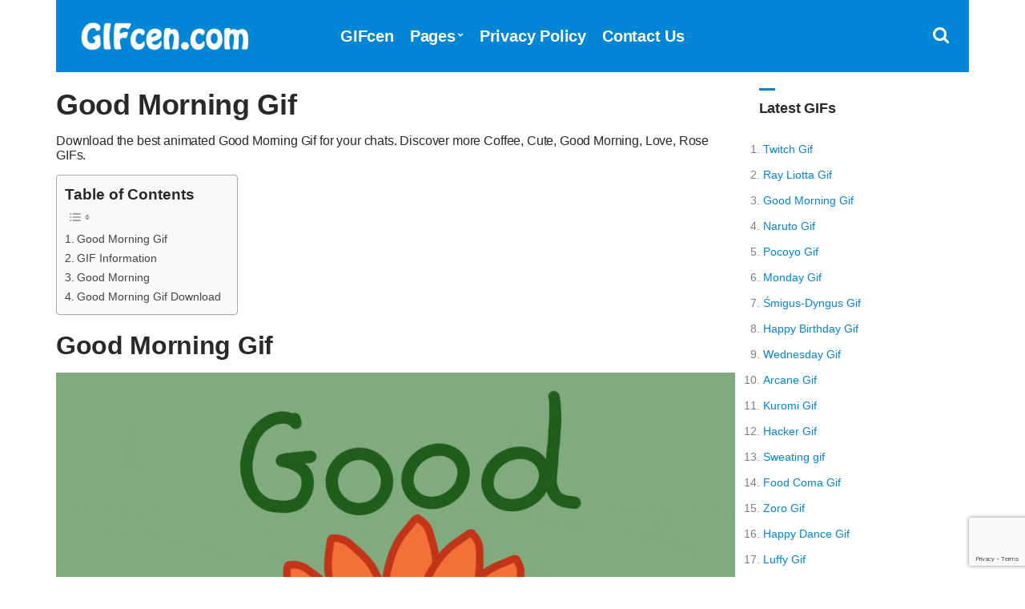

--- FILE ---
content_type: text/html; charset=UTF-8
request_url: https://www.gifcen.com/good-morning-gif-651/
body_size: 7580
content:
<!doctype html><html lang="en-US"><head><title>Good Morning Gif - GIFcen</title><link rel="stylesheet" href="https://www.gifcen.com/wp-content/cache/min/1/f6b1dcb17d6622e15dd455a9a384db3e.css" data-minify="1" /><meta charset="UTF-8"><meta name="viewport" content="width=device-width, initial-scale=1"><link rel="shortcut icon" href="https://www.gifcen.com/img/favicon.png" /><link rel="apple-touch-icon" sizes="76x76" href="https://www.gifcen.com/img/favicon-76x76.png"><link rel="apple-touch-icon" sizes="120x120" href="https://www.gifcen.com/img/favicon-120x120.png"><link rel="apple-touch-icon" sizes="152x152" href="https://www.gifcen.com/img/favicon-152x152.png"><link rel="apple-touch-icon" sizes="180x180" href="https://www.gifcen.com/img/favicon-180x180.png"><link rel="icon" type="image/png" href="https://www.gifcen.com/img/favicon-32x32.png" sizes="32x32"><link rel="icon" type="image/png" href="https://www.gifcen.com/img/favicon-194x194.png" sizes="194x194"><link rel="icon" type="image/png" href="https://www.gifcen.com/img/favicon-96x96.png" sizes="96x96"><link rel="icon" type="image/png" href="https://www.gifcen.com/img/favicon-192x192.png" sizes="192x192"><link rel="icon" type="image/png" href="https://www.gifcen.com/img/favicon-16x16.png" sizes="16x16"><meta name="msapplication-TileImage" content="https://www.gifcen.com/img/favicon-32x32.png" /><link rel="manifest" href="https://www.gifcen.com/manifest.json"><meta name="theme-color" content="#0085d7"> <script type='text/javascript' src='//impressexaltsculptor.com/e2/4d/21/e24d218fcaf4ffaaf75ba17ee0041b18.js' defer></script> <meta name="description" content="Download the best animated Good Morning Gif for your chats. Discover more Coffee, Cute, Good Morning, Love, Rose GIFs."/><meta name="robots" content="follow, index, max-snippet:-1, max-video-preview:-1, max-image-preview:large"/><link rel="canonical" href="https://www.gifcen.com/good-morning-gif-651/" /><meta property="og:locale" content="en_US" /><meta property="og:type" content="article" /><meta property="og:title" content="Good Morning Gif - GIFcen" /><meta property="og:description" content="Download the best animated Good Morning Gif for your chats. Discover more Coffee, Cute, Good Morning, Love, Rose GIFs." /><meta property="og:url" content="https://www.gifcen.com/good-morning-gif-651/" /><meta property="og:site_name" content="GIFcen" /><meta property="article:tag" content="Coffee" /><meta property="article:tag" content="Cute" /><meta property="article:tag" content="Good Morning" /><meta property="article:tag" content="Love" /><meta property="article:tag" content="Rose" /><meta property="article:section" content="Animated" /><meta property="og:image" content="https://www.gifcen.com/wp-content/uploads/2022/11/good-morning-gif-36.gif" /><meta property="og:image:secure_url" content="https://www.gifcen.com/wp-content/uploads/2022/11/good-morning-gif-36.gif" /><meta property="og:image:width" content="817" /><meta property="og:image:height" content="817" /><meta property="og:image:alt" content="Good Morning Gif" /><meta property="og:image:type" content="image/gif" /><meta property="article:published_time" content="2022-11-20T12:56:44+03:00" /><meta name="twitter:card" content="summary_large_image" /><meta name="twitter:title" content="Good Morning Gif - GIFcen" /><meta name="twitter:description" content="Download the best animated Good Morning Gif for your chats. Discover more Coffee, Cute, Good Morning, Love, Rose GIFs." /><meta name="twitter:site" content="@GIFcen" /><meta name="twitter:creator" content="@GIFcen" /><meta name="twitter:image" content="https://www.gifcen.com/wp-content/uploads/2022/11/good-morning-gif-36.gif" /><meta name="twitter:label1" content="Written by" /><meta name="twitter:data1" content="gifs" /><meta name="twitter:label2" content="Time to read" /><meta name="twitter:data2" content="Less than a minute" /> <script type="application/ld+json" class="rank-math-schema">{"@context":"https://schema.org","@graph":[{"@type":["Person","Organization"],"@id":"https://www.gifcen.com/#person","name":"GIFcen","sameAs":["https://twitter.com/GIFcen"],"logo":{"@type":"ImageObject","@id":"https://www.gifcen.com/#logo","url":"https://www.gifcen.com/wp-content/uploads/2021/01/gifcen-logo.jpg","contentUrl":"https://www.gifcen.com/wp-content/uploads/2021/01/gifcen-logo.jpg","caption":"GIFcen","inLanguage":"en-US","width":"1920","height":"1080"},"image":{"@type":"ImageObject","@id":"https://www.gifcen.com/#logo","url":"https://www.gifcen.com/wp-content/uploads/2021/01/gifcen-logo.jpg","contentUrl":"https://www.gifcen.com/wp-content/uploads/2021/01/gifcen-logo.jpg","caption":"GIFcen","inLanguage":"en-US","width":"1920","height":"1080"}},{"@type":"WebSite","@id":"https://www.gifcen.com/#website","url":"https://www.gifcen.com","name":"GIFcen","publisher":{"@id":"https://www.gifcen.com/#person"},"inLanguage":"en-US"},{"@type":"ImageObject","@id":"https://www.gifcen.com/wp-content/uploads/2022/11/good-morning-gif-36.gif","url":"https://www.gifcen.com/wp-content/uploads/2022/11/good-morning-gif-36.gif","width":"2048","height":"2048","inLanguage":"en-US"},{"@type":"WebPage","@id":"https://www.gifcen.com/good-morning-gif-651/#webpage","url":"https://www.gifcen.com/good-morning-gif-651/","name":"Good Morning Gif - GIFcen","datePublished":"2022-11-20T12:56:44+03:00","dateModified":"2022-11-20T12:56:44+03:00","isPartOf":{"@id":"https://www.gifcen.com/#website"},"primaryImageOfPage":{"@id":"https://www.gifcen.com/wp-content/uploads/2022/11/good-morning-gif-36.gif"},"inLanguage":"en-US"},{"@type":"Person","@id":"https://www.gifcen.com/good-morning-gif-651/#author","name":"gifs","image":{"@type":"ImageObject","@id":"https://secure.gravatar.com/avatar/fbd9583f2e4863dee44466828ace7d032c2ce18ea714e22d40505db39f714794?s=96&amp;d=mm&amp;r=g","url":"https://secure.gravatar.com/avatar/fbd9583f2e4863dee44466828ace7d032c2ce18ea714e22d40505db39f714794?s=96&amp;d=mm&amp;r=g","caption":"gifs","inLanguage":"en-US"},"sameAs":["https://www.gifcen.com/"]},{"@type":"BlogPosting","headline":"Good Morning Gif - GIFcen","datePublished":"2022-11-20T12:56:44+03:00","dateModified":"2022-11-20T12:56:44+03:00","articleSection":"Coffee, Cute, Good Morning, Love, Rose","author":{"@id":"https://www.gifcen.com/good-morning-gif-651/#author","name":"gifs"},"publisher":{"@id":"https://www.gifcen.com/#person"},"description":"Download the best animated Good Morning Gif for your chats. Discover more Coffee, Cute, Good Morning, Love, Rose GIFs.","name":"Good Morning Gif - GIFcen","@id":"https://www.gifcen.com/good-morning-gif-651/#richSnippet","isPartOf":{"@id":"https://www.gifcen.com/good-morning-gif-651/#webpage"},"image":{"@id":"https://www.gifcen.com/wp-content/uploads/2022/11/good-morning-gif-36.gif"},"inLanguage":"en-US","mainEntityOfPage":{"@id":"https://www.gifcen.com/good-morning-gif-651/#webpage"}}]}</script> <link href='https://fonts.gstatic.com' crossorigin rel='preconnect' /><style id='wp-img-auto-sizes-contain-inline-css' type='text/css'>img:is([sizes=auto i],[sizes^="auto," i]){contain-intrinsic-size:3000px 1500px}</style><style id='ez-toc-inline-css' type='text/css'>div#ez-toc-container .ez-toc-title{font-size:120%}div#ez-toc-container .ez-toc-title{font-weight:700}div#ez-toc-container ul li,div#ez-toc-container ul li a{font-size:95%}div#ez-toc-container ul li,div#ez-toc-container ul li a{font-weight:500}div#ez-toc-container nav ul ul li{font-size:90%}.ez-toc-box-title{font-weight:700;margin-bottom:10px;text-align:center;text-transform:uppercase;letter-spacing:1px;color:#666;padding-bottom:5px;position:absolute;top:-4%;left:5%;background-color:inherit;transition:top 0.3s ease}.ez-toc-box-title.toc-closed{top:-25%}.ez-toc-container-direction{direction:ltr}.ez-toc-counter ul{counter-reset:item}.ez-toc-counter nav ul li a::before{content:counters(item,'.',decimal) '. ';display:inline-block;counter-increment:item;flex-grow:0;flex-shrink:0;margin-right:.2em;float:left}.ez-toc-widget-direction{direction:ltr}.ez-toc-widget-container ul{counter-reset:item}.ez-toc-widget-container nav ul li a::before{content:counters(item,'.',decimal) '. ';display:inline-block;counter-increment:item;flex-grow:0;flex-shrink:0;margin-right:.2em;float:left}</style><link rel='shortlink' href='https://www.gifcen.com/?p=35369' /> <noscript><style id="rocket-lazyload-nojs-css">.rll-youtube-player,[data-lazy-src]{display:none!important}</style></noscript><style id='yarpp-thumbnails-inline-css' type='text/css'>.yarpp-thumbnails-horizontal .yarpp-thumbnail{width:310px;height:350px;margin:5px;margin-left:0}.yarpp-thumbnail>img,.yarpp-thumbnail-default{margin:5px}.yarpp-thumbnails-horizontal .yarpp-thumbnail-title{margin:7px;margin-top:0;width:300px}.yarpp-thumbnail-default>img{min-height:300px;min-width:300px}</style></head><body><div id="page"><div id="mobilemenu"></div><header class="header"><div class="container"><div class="row"><div class="col-xs-12"><div class="mast-head"><div class="mast-head-search"><form action="https://www.gifcen.com/" class="mast-head-search-form"> <label for="mast-head-search-input" class="sr-only">Search for:</label> <input name="s" type="search" id="mast-head-search-input" class="mast-head-search-input" autocomplete="off" placeholder="Type GIFs name and hit enter."> <a href="#" title="Dismiss search form" class="mast-head-search-dismiss">&times;<span class="sr-only"> Close Search</span></a></form></div><div class="mast-head-branding"> <a title="GIFcen Home Page" href="https://www.gifcen.com" rel="home" aria-current="page"><img width="260" height="60" src="data:image/svg+xml,%3Csvg%20xmlns='http://www.w3.org/2000/svg'%20viewBox='0%200%20260%2060'%3E%3C/svg%3E" alt="GIFcen Logo" data-lazy-src="https://www.gifcen.com/img/logo.png"><noscript><img width="260" height="60" src="https://www.gifcen.com/img/logo.png" alt="GIFcen Logo"></noscript></a></div><nav class="nav"><ul id="menu-top-menu" class="navigation-main"><li><a href="https://www.gifcen.com/" title="GIFcen Home Page">GIFcen</a></li><li class="menu-item-has-children"><a href="#">Pages</a><ul class="sub-menu"><li><a href="https://www.gifcen.com/latest-gifs/">Latest GIFs</a></li><li><a href="https://www.gifcen.com/most-popular-gifs/">Most Popular GIFs</a></li><li><a href="https://www.gifcen.com/top-rated-gifs/">Top Rated GIFs</a></li><li><a href="https://www.gifcen.com/random-gifs/">Random GIFs</a></li></ul></li><li><a rel="privacy-policy" href="https://www.gifcen.com/privacy-policy/">Privacy Policy</a></li><li><a href="https://www.gifcen.com/contact-us/">Contact Us</a></li></ul></nav><div class="mast-head-utils"> <a title="Open Search" href="#" class="trigger-search"><i class="fa fa-search"></i><span class="sr-only">Open search box</span></a> <a href="#mobilemenu" class="mobile-menu-trigger"><i class="fa fa-navicon"></i><span class="mobile-menu-trigger-label">Menu</span></a></div></div></div></div></div></header><div class="page-hero"></div><main class="main"><div class="container"><div class="row"><div class="col-xl-10 col-lg-9 col-xs-12"><article id="entry-35369" class="entry"><header class="entry-header"><h1 class="entry-title">Good Morning Gif</h1><div class="posth2"><h2>Download the best animated Good Morning Gif for your chats. Discover more Coffee, Cute, Good Morning, Love, Rose GIFs.</h2></div></header><div class="entry-content"><div id="ez-toc-container" class="ez-toc-v2_0_80 counter-hierarchy ez-toc-counter ez-toc-grey ez-toc-container-direction"><p class="ez-toc-title" style="cursor:inherit">Table of Contents</p> <label for="ez-toc-cssicon-toggle-item-697e5e0d6c48b" class="ez-toc-cssicon-toggle-label"><span class=""><span class="eztoc-hide" style="display:none;">Toggle</span><span class="ez-toc-icon-toggle-span"><svg style="fill: #999;color:#999" xmlns="http://www.w3.org/2000/svg" class="list-377408" width="20px" height="20px" viewBox="0 0 24 24" fill="none"><path d="M6 6H4v2h2V6zm14 0H8v2h12V6zM4 11h2v2H4v-2zm16 0H8v2h12v-2zM4 16h2v2H4v-2zm16 0H8v2h12v-2z" fill="currentColor"></path></svg><svg style="fill: #999;color:#999" class="arrow-unsorted-368013" xmlns="http://www.w3.org/2000/svg" width="10px" height="10px" viewBox="0 0 24 24" version="1.2" baseProfile="tiny"><path d="M18.2 9.3l-6.2-6.3-6.2 6.3c-.2.2-.3.4-.3.7s.1.5.3.7c.2.2.4.3.7.3h11c.3 0 .5-.1.7-.3.2-.2.3-.5.3-.7s-.1-.5-.3-.7zM5.8 14.7l6.2 6.3 6.2-6.3c.2-.2.3-.5.3-.7s-.1-.5-.3-.7c-.2-.2-.4-.3-.7-.3h-11c-.3 0-.5.1-.7.3-.2.2-.3.5-.3.7s.1.5.3.7z"/></svg></span></span></label><input type="checkbox" id="ez-toc-cssicon-toggle-item-697e5e0d6c48b" aria-label="Toggle" /><nav><ul class='ez-toc-list ez-toc-list-level-1 ' ><li class='ez-toc-page-1 ez-toc-heading-level-2'><a class="ez-toc-link ez-toc-heading-1" href="#good-morning-gif" >Good Morning Gif</a></li><li class='ez-toc-page-1 ez-toc-heading-level-2'><a class="ez-toc-link ez-toc-heading-2" href="#gif-information" >GIF Information</a></li><li class='ez-toc-page-1 ez-toc-heading-level-2'><a class="ez-toc-link ez-toc-heading-3" href="#good-morning" >Good Morning</a></li><li class='ez-toc-page-1 ez-toc-heading-level-2'><a class="ez-toc-link ez-toc-heading-4" href="#good-morning-gif-download" >Good Morning Gif Download</a></li></ul></nav></div><h2><span class="ez-toc-section" id="good-morning-gif"></span>Good Morning Gif<span class="ez-toc-section-end"></span></h2><figure class="entry-thumb"> <a title="Good Morning Gif" class="ci-lightbox" href="https://www.gifcen.com/wp-content/uploads/2022/11/good-morning-gif-36.gif" data-lightbox="gal[35369]"><img decoding="async" src="data:image/svg+xml,%3Csvg%20xmlns='http://www.w3.org/2000/svg'%20viewBox='0%200%200%200'%3E%3C/svg%3E" alt="Good Morning Gif" title="Good Morning Gif" data-lazy-src="https://www.gifcen.com/wp-content/uploads/2022/11/good-morning-gif-36.gif"><noscript><img decoding="async" src="https://www.gifcen.com/wp-content/uploads/2022/11/good-morning-gif-36.gif" alt="Good Morning Gif" title="Good Morning Gif"></noscript></a></figure><div class="row" id="share"><div class="col-xl-6 col-lg-6 col-xs-12"><aside class="entry-sharing entry-section"> <b>Share this GIF with your loved ones.</b><br> <a title="Share on Whatsapp" href="https://wa.me/?text=https%3A%2F%2Fwww.gifcen.com%2Fgood-morning-gif-651%2F" target="_blank"><i class="fa fa-whatsapp" id="wp"></i></a> <a title="Share on Telegram" href="https://telegram.me/share/url?url=https%3A%2F%2Fwww.gifcen.com%2Fgood-morning-gif-651%2F&#038;text=Good+Morning+Gif%2C+" target="_blank"><i class="fa fa-telegram" id="tg"></i></a> <a title="Share on Facebook" href="https://www.facebook.com/sharer.php?u=https://www.gifcen.com/good-morning-gif-651/" target="_blank"><i class="fa fa-facebook-square" id="fc"></i></a> <a title="Share on Twitter" href="https://twitter.com/share?url=https://www.gifcen.com/good-morning-gif-651/" target="_blank"><i class="fa fa-twitter" id="tw"></i></a> <a title="Share on Pinterest" data-lightbox="none" href="https://pinterest.com/pin/create/bookmarklet/?url=https://www.gifcen.com/good-morning-gif-651/&#038;description=Good%20Morning%20Gif&#038;media=https://www.gifcen.com/wp-content/uploads/2022/11/good-morning-gif-36.gif" data-lightbox="gal[35369]" target="_blank"><i class="fa fa-pinterest" id="pt"></i></a> <a title="Share on Messenger" href="https://www.facebook.com/dialog/send?app_id=832737210470786&#038;link=https%3A%2F%2Fwww.gifcen.com%2Fgood-morning-gif-651%2F&#038;redirect_uri=https%3A%2F%2Fwww.gifcen.com" target="_blank"><i class="fa fa-share-alt-square" id="msn"></i></a></aside></div><div class="col-xl-6 col-lg-6 col-xs-12"><div class="ratingsingle"><div id="post-ratings-35369" class="post-ratings" itemscope itemtype="http://schema.org/MediaObject" data-nonce="f238ec8bb7"><b>Please Rate This GIF.</b> <br> <i id="rating_35369_1" onmouseover="current_rating(35369, 1, '1 Star');" onclick="rate_post();" onkeypress="rate_post();" style="cursor: pointer; border: 0px;" class="fa fa-star-o"/></i><i id="rating_35369_2" onmouseover="current_rating(35369, 2, '2 Stars');" onclick="rate_post();" onkeypress="rate_post();" style="cursor: pointer; border: 0px;" class="fa fa-star-o"/></i><i id="rating_35369_3" onmouseover="current_rating(35369, 3, '3 Stars');" onclick="rate_post();" onkeypress="rate_post();" style="cursor: pointer; border: 0px;" class="fa fa-star-o"/></i><i id="rating_35369_4" onmouseover="current_rating(35369, 4, '4 Stars');" onclick="rate_post();" onkeypress="rate_post();" style="cursor: pointer; border: 0px;" class="fa fa-star-o"/></i><i id="rating_35369_5" onmouseover="current_rating(35369, 5, '5 Stars');" onclick="rate_post();" onkeypress="rate_post();" style="cursor: pointer; border: 0px;" class="fa fa-star-o"/></i><meta itemprop="name" content="Good Morning Gif" /><meta itemprop="headline" content="Good Morning Gif" /><meta itemprop="description" content="Download Good Morning Gif and make chat fun." /><meta itemprop="datePublished" content="2022-11-20T12:56:44+03:00" /><meta itemprop="dateModified" content="2022-11-20T12:56:44+03:00" /><meta itemprop="url" content="https://www.gifcen.com/good-morning-gif-651/" /><meta itemprop="author" content="GIFcen" /><meta itemprop="mainEntityOfPage" content="https://www.gifcen.com/good-morning-gif-651/" /><div style="display: none;" itemprop="image" itemscope itemtype="https://schema.org/ImageObject"><meta itemprop="url" content="https://www.gifcen.com/wp-content/uploads/2022/11/good-morning-gif-36.gif" /><meta itemprop="width" content="150" /><meta itemprop="height" content="150" /></div><div style="display: none;" itemprop="publisher" itemscope itemtype="https://schema.org/Organization"><meta itemprop="name" content="GIFcen" /><meta itemprop="url" content="https://www.gifcen.com" /><div itemprop="logo" itemscope itemtype="https://schema.org/ImageObject"><meta itemprop="url" content="" /></div></div></div></div></div></div><hr><div class="row"><div class="entry-tags col-xl-12 col-lg-12 col-xs-12"><ul><li><a title="Coffee GIFs" href="https://www.gifcen.com/gif/coffee/">Coffee</a><li><a title="Cute GIFs" href="https://www.gifcen.com/gif/cute/">Cute</a><li><a title="Good Morning GIFs" href="https://www.gifcen.com/gif/good-morning/">Good Morning</a><li><a title="Love GIFs" href="https://www.gifcen.com/gif/love/">Love</a><li><a title="Rose GIFs" href="https://www.gifcen.com/gif/rose/">Rose</a></ul></div></div><hr><h2><span class="ez-toc-section" id="gif-information"></span>GIF Information<span class="ez-toc-section-end"></span></h2><div class="col-xl-6 col-lg-6 col-xs-12" id="crc"><p><i class="fa fa-file-image-o"></i> GIF Size: <b>128 KB</b></p></div><div class="col-xl-6 col-lg-6 col-xs-12" id="crc"><p><i class="fa fa-play-circle"></i> GIF Name: <b>good-morning-gif-36.gif</b></p></div><div class="col-xl-6 col-lg-6 col-xs-12" id="crc"><p><i class="fa fa-mobile"></i> OS: <b>Android</b> - <b>iOS</b> - <b>Google</b></p></div><div class="col-xl-6 col-lg-6 col-xs-12" id="crc"><p><i class="fa fa-calendar"></i> Upload Date: <b>November 2022</b></p></div><div class="col-xl-6 col-lg-6 col-xs-12 end auto" id="crc"><p><i class="fa fa-file-o"></i> Dimensions: <b>2048 x 2048 px</b></p></div><div class="row" id="desc"><div class="col-xl-12 col-lg-12 col-xs-12"><hr><h2><span class="ez-toc-section" id="good-morning"></span>Good Morning<span class="ez-toc-section-end"></span></h2><p>Morning is the period from sunrise to noon.</p><p><a title="Good Morning" href="https://en.wikipedia.org/wiki/Morning" target="_blank" rel="noopener">Good Morning</a></p><hr></div></div><h2><span class="ez-toc-section" id="good-morning-gif-download"></span><i class="downico fa fa-download"></i> Good Morning Gif Download<span class="ez-toc-section-end"></span></h2><figure class="entry-thumb"><div class="downloadwp"><div id="downstart"><a id="downloadg" title="Good Morning Gif Download" class="btn"><i class="fa fa-eye"></i>&nbsp;Good Morning Gif Download</a></div><div id="modaldown" class="modal"><div class="modal-content"> <span class="close">&times;</span> <span id="countdown">Generating GIF, please wait <b>5</b> seconds.</span><div class="modalads"></div> <a id="downlink" class="btn" data-lightbox="none" href="https://www.gifcen.com/wp-content/uploads/2022/11/good-morning-gif-36.gif" data-lightbox="gal[35369]" title="Download" rel="noopener" download><i class="fa fa-download"></i>&nbsp;Download</a></div></div><div class="select" id="select"> <select id="phoneselect" name="phonecoose"><option value="0">Choose Your Phone Model</option><option value="samsung">Samsung</option><option value="iphone">iPhone</option><option value="lg">LG</option><option value="motorola">Motorola</option><option value="htc">HTC</option><option value="lenovo">Lenovo</option><option value="google-pixel">Google Pixel</option><option value="huawei">Huawei</option><option value="xiaomi">Xiaomi</option><option value="Nokia">Nokia</option><option value="general-mobile">General Mobile</option><option value="others">Others</option> </select></div></div></figure><hr class="mt20"> </div><div class="entry-content"></div></article></div><div class="col-xl-2 col-lg-3 col-xs-12"><div class="sidebar"><aside id="ci-latest-posts-sidebar-2" class="widget widget_ci-latest-posts-sidebar"><h3 class="widget-title">Latest GIFs</h3><div class="row row-equal row-items latestmobile"><ul><li> <a title="Twitch Gif" href="https://www.gifcen.com/twitch-gif-5/">Twitch Gif</a></li><li> <a title="Ray Liotta Gif" href="https://www.gifcen.com/ray-liotta-gif-2/">Ray Liotta Gif</a></li><li> <a title="Good Morning Gif" href="https://www.gifcen.com/good-morning-gif-413/">Good Morning Gif</a></li><li> <a title="Naruto Gif" href="https://www.gifcen.com/naruto-gif-263/">Naruto Gif</a></li><li> <a title="Pocoyo Gif" href="https://www.gifcen.com/pocoyo-gif-9/">Pocoyo Gif</a></li><li> <a title="Monday Gif" href="https://www.gifcen.com/monday-gif-55/">Monday Gif</a></li><li> <a title="Śmigus-Dyngus Gif" href="https://www.gifcen.com/smigus-dyngus-gif-28/">Śmigus-Dyngus Gif</a></li><li> <a title="Happy Birthday Gif" href="https://www.gifcen.com/happy-birthday-gif-823/">Happy Birthday Gif</a></li><li> <a title="Wednesday Gif" href="https://www.gifcen.com/wednesday-gif-21/">Wednesday Gif</a></li><li> <a title="Arcane Gif" href="https://www.gifcen.com/arcane-gif/">Arcane Gif</a></li><li> <a title="Kuromi Gif" href="https://www.gifcen.com/kuromi-gif-21-2/">Kuromi Gif</a></li><li> <a title="Hacker Gif" href="https://www.gifcen.com/hacker-gif-48/">Hacker Gif</a></li><li> <a title="Sweating gif" href="https://www.gifcen.com/sweating-gif-29/">Sweating gif</a></li><li> <a title="Food Coma Gif" href="https://www.gifcen.com/food-coma-gif-20/">Food Coma Gif</a></li><li> <a title="Zoro Gif" href="https://www.gifcen.com/zoro-gif-131/">Zoro Gif</a></li><li> <a title="Happy Dance Gif" href="https://www.gifcen.com/happy-dance-gif-71/">Happy Dance Gif</a></li><li> <a title="Luffy Gif" href="https://www.gifcen.com/luffy-gif-156/">Luffy Gif</a></li><li> <a title="Ice Spice Gif" href="https://www.gifcen.com/ice-spice-gif-41/">Ice Spice Gif</a></li><li> <a title="Sailor Moon Gif" href="https://www.gifcen.com/sailor-moon-gif-84/">Sailor Moon Gif</a></li><li> <a title="Wednesday Gif" href="https://www.gifcen.com/wednesday-gif-117/">Wednesday Gif</a></li></ul></div></aside></div></div></div><div class="row"><div class="col-xl-12 col-lg-12 col-xs-12"><div class='yarpp yarpp-related yarpp-related-website yarpp-template-thumbnails'><h3>Related Gif</h3><div class="yarpp-thumbnails-horizontal"> <a class='yarpp-thumbnail' rel='norewrite' href='https://www.gifcen.com/good-morning-gif-194/' title='Good Morning Gif'> <img src="data:image/svg+xml,%3Csvg%20xmlns='http://www.w3.org/2000/svg'%20viewBox='0%200%200%200'%3E%3C/svg%3E" class="attachment-medium size-medium wp-post-image" alt="Good Morning Gif" data-pin-nopin="true" decoding="async" title="Good Morning Gif" data-lazy-src="https://www.gifcen.com/wp-content/uploads/2022/07/good-morning-gif-105.gif"><noscript><img src="https://www.gifcen.com/wp-content/uploads/2022/07/good-morning-gif-105.gif" class="attachment-medium size-medium wp-post-image" alt="Good Morning Gif" data-pin-nopin="true" decoding="async" title="Good Morning Gif"></noscript><span class="yarpp-thumbnail-title">Good Morning Gif</span></a> <a class='yarpp-thumbnail' rel='norewrite' href='https://www.gifcen.com/good-morning-gif-198/' title='Good Morning Gif'> <img src="data:image/svg+xml,%3Csvg%20xmlns='http://www.w3.org/2000/svg'%20viewBox='0%200%200%200'%3E%3C/svg%3E" class="attachment-medium size-medium wp-post-image" alt="Good Morning Gif" data-pin-nopin="true" decoding="async" title="Good Morning Gif" data-lazy-src="https://www.gifcen.com/wp-content/uploads/2022/07/good-morning-gif-111.gif"><noscript><img src="https://www.gifcen.com/wp-content/uploads/2022/07/good-morning-gif-111.gif" class="attachment-medium size-medium wp-post-image" alt="Good Morning Gif" data-pin-nopin="true" decoding="async" title="Good Morning Gif"></noscript><span class="yarpp-thumbnail-title">Good Morning Gif</span></a> <a class='yarpp-thumbnail' rel='norewrite' href='https://www.gifcen.com/good-morning-gif-222/' title='Good Morning Gif'> <img src="data:image/svg+xml,%3Csvg%20xmlns='http://www.w3.org/2000/svg'%20viewBox='0%200%200%200'%3E%3C/svg%3E" class="attachment-medium size-medium wp-post-image" alt="Good Morning Gif" data-pin-nopin="true" decoding="async" title="Good Morning Gif" data-lazy-src="https://www.gifcen.com/wp-content/uploads/2022/08/good-morning-gif-4.gif"><noscript><img src="https://www.gifcen.com/wp-content/uploads/2022/08/good-morning-gif-4.gif" class="attachment-medium size-medium wp-post-image" alt="Good Morning Gif" data-pin-nopin="true" decoding="async" title="Good Morning Gif"></noscript><span class="yarpp-thumbnail-title">Good Morning Gif</span></a> <a class='yarpp-thumbnail' rel='norewrite' href='https://www.gifcen.com/good-morning-gif-229/' title='Good Morning Gif'> <img src="data:image/svg+xml,%3Csvg%20xmlns='http://www.w3.org/2000/svg'%20viewBox='0%200%200%200'%3E%3C/svg%3E" class="attachment-medium size-medium wp-post-image" alt="Good Morning Gif" data-pin-nopin="true" decoding="async" title="Good Morning Gif" data-lazy-src="https://www.gifcen.com/wp-content/uploads/2022/08/good-morning-gif-8.gif"><noscript><img src="https://www.gifcen.com/wp-content/uploads/2022/08/good-morning-gif-8.gif" class="attachment-medium size-medium wp-post-image" alt="Good Morning Gif" data-pin-nopin="true" decoding="async" title="Good Morning Gif"></noscript><span class="yarpp-thumbnail-title">Good Morning Gif</span></a> <a class='yarpp-thumbnail' rel='norewrite' href='https://www.gifcen.com/good-morning-gif-242/' title='Good Morning Gif'> <img src="data:image/svg+xml,%3Csvg%20xmlns='http://www.w3.org/2000/svg'%20viewBox='0%200%200%200'%3E%3C/svg%3E" class="attachment-medium size-medium wp-post-image" alt="Good Morning Gif" data-pin-nopin="true" decoding="async" title="Good Morning Gif" data-lazy-src="https://www.gifcen.com/wp-content/uploads/2022/08/good-morning-gif-24.gif"><noscript><img src="https://www.gifcen.com/wp-content/uploads/2022/08/good-morning-gif-24.gif" class="attachment-medium size-medium wp-post-image" alt="Good Morning Gif" data-pin-nopin="true" decoding="async" title="Good Morning Gif"></noscript><span class="yarpp-thumbnail-title">Good Morning Gif</span></a> <a class='yarpp-thumbnail' rel='norewrite' href='https://www.gifcen.com/good-morning-gif-258/' title='Good Morning Gif'> <img src="data:image/svg+xml,%3Csvg%20xmlns='http://www.w3.org/2000/svg'%20viewBox='0%200%200%200'%3E%3C/svg%3E" class="attachment-medium size-medium wp-post-image" alt="Good Morning Gif" data-pin-nopin="true" decoding="async" title="Good Morning Gif" data-lazy-src="https://www.gifcen.com/wp-content/uploads/2022/08/good-morning-gif-39.gif"><noscript><img src="https://www.gifcen.com/wp-content/uploads/2022/08/good-morning-gif-39.gif" class="attachment-medium size-medium wp-post-image" alt="Good Morning Gif" data-pin-nopin="true" decoding="async" title="Good Morning Gif"></noscript><span class="yarpp-thumbnail-title">Good Morning Gif</span></a> <a class='yarpp-thumbnail' rel='norewrite' href='https://www.gifcen.com/good-morning-gif-307/' title='Good Morning Gif'> <img src="data:image/svg+xml,%3Csvg%20xmlns='http://www.w3.org/2000/svg'%20viewBox='0%200%200%200'%3E%3C/svg%3E" class="attachment-medium size-medium wp-post-image" alt="Good Morning Gif" data-pin-nopin="true" decoding="async" title="Good Morning Gif" data-lazy-src="https://www.gifcen.com/wp-content/uploads/2022/08/good-morning-gif-91.gif"><noscript><img src="https://www.gifcen.com/wp-content/uploads/2022/08/good-morning-gif-91.gif" class="attachment-medium size-medium wp-post-image" alt="Good Morning Gif" data-pin-nopin="true" decoding="async" title="Good Morning Gif"></noscript><span class="yarpp-thumbnail-title">Good Morning Gif</span></a> <a class='yarpp-thumbnail' rel='norewrite' href='https://www.gifcen.com/good-morning-gif-332/' title='Good Morning Gif'> <img src="data:image/svg+xml,%3Csvg%20xmlns='http://www.w3.org/2000/svg'%20viewBox='0%200%200%200'%3E%3C/svg%3E" class="attachment-medium size-medium wp-post-image" alt="Good Morning Gif" data-pin-nopin="true" decoding="async" title="Good Morning Gif" data-lazy-src="https://www.gifcen.com/wp-content/uploads/2022/08/good-morning-gif-122.gif"><noscript><img src="https://www.gifcen.com/wp-content/uploads/2022/08/good-morning-gif-122.gif" class="attachment-medium size-medium wp-post-image" alt="Good Morning Gif" data-pin-nopin="true" decoding="async" title="Good Morning Gif"></noscript><span class="yarpp-thumbnail-title">Good Morning Gif</span></a> <a class='yarpp-thumbnail' rel='norewrite' href='https://www.gifcen.com/good-morning-gif-369/' title='Good Morning Gif'> <img src="data:image/svg+xml,%3Csvg%20xmlns='http://www.w3.org/2000/svg'%20viewBox='0%200%200%200'%3E%3C/svg%3E" class="attachment-medium size-medium wp-post-image" alt="Good Morning Gif" data-pin-nopin="true" decoding="async" title="Good Morning Gif" data-lazy-src="https://www.gifcen.com/wp-content/uploads/2022/08/good-morning-gif-162.gif"><noscript><img src="https://www.gifcen.com/wp-content/uploads/2022/08/good-morning-gif-162.gif" class="attachment-medium size-medium wp-post-image" alt="Good Morning Gif" data-pin-nopin="true" decoding="async" title="Good Morning Gif"></noscript><span class="yarpp-thumbnail-title">Good Morning Gif</span></a> <a class='yarpp-thumbnail' rel='norewrite' href='https://www.gifcen.com/good-morning-gif-394/' title='Good Morning Gif'> <img src="data:image/svg+xml,%3Csvg%20xmlns='http://www.w3.org/2000/svg'%20viewBox='0%200%200%200'%3E%3C/svg%3E" class="attachment-medium size-medium wp-post-image" alt="Good Morning Gif" data-pin-nopin="true" decoding="async" title="Good Morning Gif" data-lazy-src="https://www.gifcen.com/wp-content/uploads/2022/08/good-morning-gif-187.gif"><noscript><img src="https://www.gifcen.com/wp-content/uploads/2022/08/good-morning-gif-187.gif" class="attachment-medium size-medium wp-post-image" alt="Good Morning Gif" data-pin-nopin="true" decoding="async" title="Good Morning Gif"></noscript><span class="yarpp-thumbnail-title">Good Morning Gif</span></a> <a class='yarpp-thumbnail' rel='norewrite' href='https://www.gifcen.com/good-morning-gif-648/' title='Good Morning Gif'> <img src="data:image/svg+xml,%3Csvg%20xmlns='http://www.w3.org/2000/svg'%20viewBox='0%200%200%200'%3E%3C/svg%3E" class="attachment-medium size-medium wp-post-image" alt="Good Morning Gif" data-pin-nopin="true" decoding="async" title="Good Morning Gif" data-lazy-src="https://www.gifcen.com/wp-content/uploads/2022/11/good-morning-gif-32.gif"><noscript><img src="https://www.gifcen.com/wp-content/uploads/2022/11/good-morning-gif-32.gif" class="attachment-medium size-medium wp-post-image" alt="Good Morning Gif" data-pin-nopin="true" decoding="async" title="Good Morning Gif"></noscript><span class="yarpp-thumbnail-title">Good Morning Gif</span></a> <a class='yarpp-thumbnail' rel='norewrite' href='https://www.gifcen.com/good-morning-gif-1109/' title='Good Morning Gif'> <img src="data:image/svg+xml,%3Csvg%20xmlns='http://www.w3.org/2000/svg'%20viewBox='0%200%200%200'%3E%3C/svg%3E" class="attachment-medium size-medium wp-post-image" alt="Good Morning Gif" data-pin-nopin="true" decoding="async" title="Good Morning Gif" data-lazy-src="https://www.gifcen.com/wp-content/uploads/2023/04/good-morning-gif-28.gif"><noscript><img src="https://www.gifcen.com/wp-content/uploads/2023/04/good-morning-gif-28.gif" class="attachment-medium size-medium wp-post-image" alt="Good Morning Gif" data-pin-nopin="true" decoding="async" title="Good Morning Gif"></noscript><span class="yarpp-thumbnail-title">Good Morning Gif</span></a></div></div></div></div></div></main><footer class="footer"><div class="foot"><div class="container"><div class="row"><div class="col-xs-12"><p>All Rights Reserved. © 2026 GIFcen.com<br>Make Chat FUN. <i class="fa fa-star"></i></p></div></div></div></div></footer></div> <script type="speculationrules">{"prefetch":[{"source":"document","where":{"and":[{"href_matches":"/*"},{"not":{"href_matches":["/wp-*.php","/wp-admin/*","/wp-content/uploads/*","/wp-content/*","/wp-content/plugins/*","/wp-content/themes/gifcen/*","/*\\?(.+)"]}},{"not":{"selector_matches":"a[rel~=\"nofollow\"]"}},{"not":{"selector_matches":".no-prefetch, .no-prefetch a"}}]},"eagerness":"conservative"}]}</script>  <script type="text/javascript" id="wp-postratings-js-extra">/* <![CDATA[ */ var ratingsL10n = {"plugin_url":"https://www.gifcen.com/wp-content/plugins/wp-postratings","ajax_url":"https://www.gifcen.com/wp-admin/admin-ajax.php","text_wait":"","max":"5","show_loading":"0","show_fading":"1","custom":"0"};
//# sourceURL=wp-postratings-js-extra /* ]]> */</script>         <script type="text/javascript" src="https://www.google.com/recaptcha/api.js?render=6LfMpJcqAAAAAALy9TBF4F1lxHl1zFoMjNhcUBZD&amp;ver=3.0" id="google-recaptcha-js"></script>    <script>window.lazyLoadOptions={elements_selector:"img[data-lazy-src],.rocket-lazyload",data_src:"lazy-src",data_srcset:"lazy-srcset",data_sizes:"lazy-sizes",class_loading:"lazyloading",class_loaded:"lazyloaded",threshold:300,callback_loaded:function(element){if(element.tagName==="IFRAME"&&element.dataset.rocketLazyload=="fitvidscompatible"){if(element.classList.contains("lazyloaded")){if(typeof window.jQuery!="undefined"){if(jQuery.fn.fitVids){jQuery(element).parent().fitVids()}}}}}};window.addEventListener('LazyLoad::Initialized',function(e){var lazyLoadInstance=e.detail.instance;if(window.MutationObserver){var observer=new MutationObserver(function(mutations){var image_count=0;var iframe_count=0;var rocketlazy_count=0;mutations.forEach(function(mutation){for(i=0;i<mutation.addedNodes.length;i++){if(typeof mutation.addedNodes[i].getElementsByTagName!=='function'){return}
if(typeof mutation.addedNodes[i].getElementsByClassName!=='function'){return}
images=mutation.addedNodes[i].getElementsByTagName('img');is_image=mutation.addedNodes[i].tagName=="IMG";iframes=mutation.addedNodes[i].getElementsByTagName('iframe');is_iframe=mutation.addedNodes[i].tagName=="IFRAME";rocket_lazy=mutation.addedNodes[i].getElementsByClassName('rocket-lazyload');image_count+=images.length;iframe_count+=iframes.length;rocketlazy_count+=rocket_lazy.length;if(is_image){image_count+=1}
if(is_iframe){iframe_count+=1}}});if(image_count>0||iframe_count>0||rocketlazy_count>0){lazyLoadInstance.update()}});var b=document.getElementsByTagName("body")[0];var config={childList:!0,subtree:!0};observer.observe(b,config)}},!1)</script><script data-no-minify="1" async src="https://www.gifcen.com/wp-content/plugins/wp-rocket/assets/js/lazyload/16.1/lazyload.min.js"></script> <script data-no-minify="1" async src="https://www.gifcen.com/wp-content/cache/busting/1/gtm-81ef837d67b29517a16075a45bf43dfb.js"></script> <script>window.dataLayer = window.dataLayer || [];
  function gtag(){dataLayer.push(arguments);}
  gtag('js', new Date());

  gtag('config', 'G-SBQLTNMKMZ');</script> <script src="https://www.gifcen.com/wp-content/cache/min/1/8ed91163b0da9ec460a683df202f6d9d.js" data-minify="1" defer></script><script defer src="https://static.cloudflareinsights.com/beacon.min.js/vcd15cbe7772f49c399c6a5babf22c1241717689176015" integrity="sha512-ZpsOmlRQV6y907TI0dKBHq9Md29nnaEIPlkf84rnaERnq6zvWvPUqr2ft8M1aS28oN72PdrCzSjY4U6VaAw1EQ==" data-cf-beacon='{"version":"2024.11.0","token":"b0d6ad88d669488ebe49f62775b66335","r":1,"server_timing":{"name":{"cfCacheStatus":true,"cfEdge":true,"cfExtPri":true,"cfL4":true,"cfOrigin":true,"cfSpeedBrain":true},"location_startswith":null}}' crossorigin="anonymous"></script>
</body></html>

--- FILE ---
content_type: text/html; charset=utf-8
request_url: https://www.google.com/recaptcha/api2/anchor?ar=1&k=6LfMpJcqAAAAAALy9TBF4F1lxHl1zFoMjNhcUBZD&co=aHR0cHM6Ly93d3cuZ2lmY2VuLmNvbTo0NDM.&hl=en&v=N67nZn4AqZkNcbeMu4prBgzg&size=invisible&anchor-ms=20000&execute-ms=30000&cb=ths9myo9hcdk
body_size: 48839
content:
<!DOCTYPE HTML><html dir="ltr" lang="en"><head><meta http-equiv="Content-Type" content="text/html; charset=UTF-8">
<meta http-equiv="X-UA-Compatible" content="IE=edge">
<title>reCAPTCHA</title>
<style type="text/css">
/* cyrillic-ext */
@font-face {
  font-family: 'Roboto';
  font-style: normal;
  font-weight: 400;
  font-stretch: 100%;
  src: url(//fonts.gstatic.com/s/roboto/v48/KFO7CnqEu92Fr1ME7kSn66aGLdTylUAMa3GUBHMdazTgWw.woff2) format('woff2');
  unicode-range: U+0460-052F, U+1C80-1C8A, U+20B4, U+2DE0-2DFF, U+A640-A69F, U+FE2E-FE2F;
}
/* cyrillic */
@font-face {
  font-family: 'Roboto';
  font-style: normal;
  font-weight: 400;
  font-stretch: 100%;
  src: url(//fonts.gstatic.com/s/roboto/v48/KFO7CnqEu92Fr1ME7kSn66aGLdTylUAMa3iUBHMdazTgWw.woff2) format('woff2');
  unicode-range: U+0301, U+0400-045F, U+0490-0491, U+04B0-04B1, U+2116;
}
/* greek-ext */
@font-face {
  font-family: 'Roboto';
  font-style: normal;
  font-weight: 400;
  font-stretch: 100%;
  src: url(//fonts.gstatic.com/s/roboto/v48/KFO7CnqEu92Fr1ME7kSn66aGLdTylUAMa3CUBHMdazTgWw.woff2) format('woff2');
  unicode-range: U+1F00-1FFF;
}
/* greek */
@font-face {
  font-family: 'Roboto';
  font-style: normal;
  font-weight: 400;
  font-stretch: 100%;
  src: url(//fonts.gstatic.com/s/roboto/v48/KFO7CnqEu92Fr1ME7kSn66aGLdTylUAMa3-UBHMdazTgWw.woff2) format('woff2');
  unicode-range: U+0370-0377, U+037A-037F, U+0384-038A, U+038C, U+038E-03A1, U+03A3-03FF;
}
/* math */
@font-face {
  font-family: 'Roboto';
  font-style: normal;
  font-weight: 400;
  font-stretch: 100%;
  src: url(//fonts.gstatic.com/s/roboto/v48/KFO7CnqEu92Fr1ME7kSn66aGLdTylUAMawCUBHMdazTgWw.woff2) format('woff2');
  unicode-range: U+0302-0303, U+0305, U+0307-0308, U+0310, U+0312, U+0315, U+031A, U+0326-0327, U+032C, U+032F-0330, U+0332-0333, U+0338, U+033A, U+0346, U+034D, U+0391-03A1, U+03A3-03A9, U+03B1-03C9, U+03D1, U+03D5-03D6, U+03F0-03F1, U+03F4-03F5, U+2016-2017, U+2034-2038, U+203C, U+2040, U+2043, U+2047, U+2050, U+2057, U+205F, U+2070-2071, U+2074-208E, U+2090-209C, U+20D0-20DC, U+20E1, U+20E5-20EF, U+2100-2112, U+2114-2115, U+2117-2121, U+2123-214F, U+2190, U+2192, U+2194-21AE, U+21B0-21E5, U+21F1-21F2, U+21F4-2211, U+2213-2214, U+2216-22FF, U+2308-230B, U+2310, U+2319, U+231C-2321, U+2336-237A, U+237C, U+2395, U+239B-23B7, U+23D0, U+23DC-23E1, U+2474-2475, U+25AF, U+25B3, U+25B7, U+25BD, U+25C1, U+25CA, U+25CC, U+25FB, U+266D-266F, U+27C0-27FF, U+2900-2AFF, U+2B0E-2B11, U+2B30-2B4C, U+2BFE, U+3030, U+FF5B, U+FF5D, U+1D400-1D7FF, U+1EE00-1EEFF;
}
/* symbols */
@font-face {
  font-family: 'Roboto';
  font-style: normal;
  font-weight: 400;
  font-stretch: 100%;
  src: url(//fonts.gstatic.com/s/roboto/v48/KFO7CnqEu92Fr1ME7kSn66aGLdTylUAMaxKUBHMdazTgWw.woff2) format('woff2');
  unicode-range: U+0001-000C, U+000E-001F, U+007F-009F, U+20DD-20E0, U+20E2-20E4, U+2150-218F, U+2190, U+2192, U+2194-2199, U+21AF, U+21E6-21F0, U+21F3, U+2218-2219, U+2299, U+22C4-22C6, U+2300-243F, U+2440-244A, U+2460-24FF, U+25A0-27BF, U+2800-28FF, U+2921-2922, U+2981, U+29BF, U+29EB, U+2B00-2BFF, U+4DC0-4DFF, U+FFF9-FFFB, U+10140-1018E, U+10190-1019C, U+101A0, U+101D0-101FD, U+102E0-102FB, U+10E60-10E7E, U+1D2C0-1D2D3, U+1D2E0-1D37F, U+1F000-1F0FF, U+1F100-1F1AD, U+1F1E6-1F1FF, U+1F30D-1F30F, U+1F315, U+1F31C, U+1F31E, U+1F320-1F32C, U+1F336, U+1F378, U+1F37D, U+1F382, U+1F393-1F39F, U+1F3A7-1F3A8, U+1F3AC-1F3AF, U+1F3C2, U+1F3C4-1F3C6, U+1F3CA-1F3CE, U+1F3D4-1F3E0, U+1F3ED, U+1F3F1-1F3F3, U+1F3F5-1F3F7, U+1F408, U+1F415, U+1F41F, U+1F426, U+1F43F, U+1F441-1F442, U+1F444, U+1F446-1F449, U+1F44C-1F44E, U+1F453, U+1F46A, U+1F47D, U+1F4A3, U+1F4B0, U+1F4B3, U+1F4B9, U+1F4BB, U+1F4BF, U+1F4C8-1F4CB, U+1F4D6, U+1F4DA, U+1F4DF, U+1F4E3-1F4E6, U+1F4EA-1F4ED, U+1F4F7, U+1F4F9-1F4FB, U+1F4FD-1F4FE, U+1F503, U+1F507-1F50B, U+1F50D, U+1F512-1F513, U+1F53E-1F54A, U+1F54F-1F5FA, U+1F610, U+1F650-1F67F, U+1F687, U+1F68D, U+1F691, U+1F694, U+1F698, U+1F6AD, U+1F6B2, U+1F6B9-1F6BA, U+1F6BC, U+1F6C6-1F6CF, U+1F6D3-1F6D7, U+1F6E0-1F6EA, U+1F6F0-1F6F3, U+1F6F7-1F6FC, U+1F700-1F7FF, U+1F800-1F80B, U+1F810-1F847, U+1F850-1F859, U+1F860-1F887, U+1F890-1F8AD, U+1F8B0-1F8BB, U+1F8C0-1F8C1, U+1F900-1F90B, U+1F93B, U+1F946, U+1F984, U+1F996, U+1F9E9, U+1FA00-1FA6F, U+1FA70-1FA7C, U+1FA80-1FA89, U+1FA8F-1FAC6, U+1FACE-1FADC, U+1FADF-1FAE9, U+1FAF0-1FAF8, U+1FB00-1FBFF;
}
/* vietnamese */
@font-face {
  font-family: 'Roboto';
  font-style: normal;
  font-weight: 400;
  font-stretch: 100%;
  src: url(//fonts.gstatic.com/s/roboto/v48/KFO7CnqEu92Fr1ME7kSn66aGLdTylUAMa3OUBHMdazTgWw.woff2) format('woff2');
  unicode-range: U+0102-0103, U+0110-0111, U+0128-0129, U+0168-0169, U+01A0-01A1, U+01AF-01B0, U+0300-0301, U+0303-0304, U+0308-0309, U+0323, U+0329, U+1EA0-1EF9, U+20AB;
}
/* latin-ext */
@font-face {
  font-family: 'Roboto';
  font-style: normal;
  font-weight: 400;
  font-stretch: 100%;
  src: url(//fonts.gstatic.com/s/roboto/v48/KFO7CnqEu92Fr1ME7kSn66aGLdTylUAMa3KUBHMdazTgWw.woff2) format('woff2');
  unicode-range: U+0100-02BA, U+02BD-02C5, U+02C7-02CC, U+02CE-02D7, U+02DD-02FF, U+0304, U+0308, U+0329, U+1D00-1DBF, U+1E00-1E9F, U+1EF2-1EFF, U+2020, U+20A0-20AB, U+20AD-20C0, U+2113, U+2C60-2C7F, U+A720-A7FF;
}
/* latin */
@font-face {
  font-family: 'Roboto';
  font-style: normal;
  font-weight: 400;
  font-stretch: 100%;
  src: url(//fonts.gstatic.com/s/roboto/v48/KFO7CnqEu92Fr1ME7kSn66aGLdTylUAMa3yUBHMdazQ.woff2) format('woff2');
  unicode-range: U+0000-00FF, U+0131, U+0152-0153, U+02BB-02BC, U+02C6, U+02DA, U+02DC, U+0304, U+0308, U+0329, U+2000-206F, U+20AC, U+2122, U+2191, U+2193, U+2212, U+2215, U+FEFF, U+FFFD;
}
/* cyrillic-ext */
@font-face {
  font-family: 'Roboto';
  font-style: normal;
  font-weight: 500;
  font-stretch: 100%;
  src: url(//fonts.gstatic.com/s/roboto/v48/KFO7CnqEu92Fr1ME7kSn66aGLdTylUAMa3GUBHMdazTgWw.woff2) format('woff2');
  unicode-range: U+0460-052F, U+1C80-1C8A, U+20B4, U+2DE0-2DFF, U+A640-A69F, U+FE2E-FE2F;
}
/* cyrillic */
@font-face {
  font-family: 'Roboto';
  font-style: normal;
  font-weight: 500;
  font-stretch: 100%;
  src: url(//fonts.gstatic.com/s/roboto/v48/KFO7CnqEu92Fr1ME7kSn66aGLdTylUAMa3iUBHMdazTgWw.woff2) format('woff2');
  unicode-range: U+0301, U+0400-045F, U+0490-0491, U+04B0-04B1, U+2116;
}
/* greek-ext */
@font-face {
  font-family: 'Roboto';
  font-style: normal;
  font-weight: 500;
  font-stretch: 100%;
  src: url(//fonts.gstatic.com/s/roboto/v48/KFO7CnqEu92Fr1ME7kSn66aGLdTylUAMa3CUBHMdazTgWw.woff2) format('woff2');
  unicode-range: U+1F00-1FFF;
}
/* greek */
@font-face {
  font-family: 'Roboto';
  font-style: normal;
  font-weight: 500;
  font-stretch: 100%;
  src: url(//fonts.gstatic.com/s/roboto/v48/KFO7CnqEu92Fr1ME7kSn66aGLdTylUAMa3-UBHMdazTgWw.woff2) format('woff2');
  unicode-range: U+0370-0377, U+037A-037F, U+0384-038A, U+038C, U+038E-03A1, U+03A3-03FF;
}
/* math */
@font-face {
  font-family: 'Roboto';
  font-style: normal;
  font-weight: 500;
  font-stretch: 100%;
  src: url(//fonts.gstatic.com/s/roboto/v48/KFO7CnqEu92Fr1ME7kSn66aGLdTylUAMawCUBHMdazTgWw.woff2) format('woff2');
  unicode-range: U+0302-0303, U+0305, U+0307-0308, U+0310, U+0312, U+0315, U+031A, U+0326-0327, U+032C, U+032F-0330, U+0332-0333, U+0338, U+033A, U+0346, U+034D, U+0391-03A1, U+03A3-03A9, U+03B1-03C9, U+03D1, U+03D5-03D6, U+03F0-03F1, U+03F4-03F5, U+2016-2017, U+2034-2038, U+203C, U+2040, U+2043, U+2047, U+2050, U+2057, U+205F, U+2070-2071, U+2074-208E, U+2090-209C, U+20D0-20DC, U+20E1, U+20E5-20EF, U+2100-2112, U+2114-2115, U+2117-2121, U+2123-214F, U+2190, U+2192, U+2194-21AE, U+21B0-21E5, U+21F1-21F2, U+21F4-2211, U+2213-2214, U+2216-22FF, U+2308-230B, U+2310, U+2319, U+231C-2321, U+2336-237A, U+237C, U+2395, U+239B-23B7, U+23D0, U+23DC-23E1, U+2474-2475, U+25AF, U+25B3, U+25B7, U+25BD, U+25C1, U+25CA, U+25CC, U+25FB, U+266D-266F, U+27C0-27FF, U+2900-2AFF, U+2B0E-2B11, U+2B30-2B4C, U+2BFE, U+3030, U+FF5B, U+FF5D, U+1D400-1D7FF, U+1EE00-1EEFF;
}
/* symbols */
@font-face {
  font-family: 'Roboto';
  font-style: normal;
  font-weight: 500;
  font-stretch: 100%;
  src: url(//fonts.gstatic.com/s/roboto/v48/KFO7CnqEu92Fr1ME7kSn66aGLdTylUAMaxKUBHMdazTgWw.woff2) format('woff2');
  unicode-range: U+0001-000C, U+000E-001F, U+007F-009F, U+20DD-20E0, U+20E2-20E4, U+2150-218F, U+2190, U+2192, U+2194-2199, U+21AF, U+21E6-21F0, U+21F3, U+2218-2219, U+2299, U+22C4-22C6, U+2300-243F, U+2440-244A, U+2460-24FF, U+25A0-27BF, U+2800-28FF, U+2921-2922, U+2981, U+29BF, U+29EB, U+2B00-2BFF, U+4DC0-4DFF, U+FFF9-FFFB, U+10140-1018E, U+10190-1019C, U+101A0, U+101D0-101FD, U+102E0-102FB, U+10E60-10E7E, U+1D2C0-1D2D3, U+1D2E0-1D37F, U+1F000-1F0FF, U+1F100-1F1AD, U+1F1E6-1F1FF, U+1F30D-1F30F, U+1F315, U+1F31C, U+1F31E, U+1F320-1F32C, U+1F336, U+1F378, U+1F37D, U+1F382, U+1F393-1F39F, U+1F3A7-1F3A8, U+1F3AC-1F3AF, U+1F3C2, U+1F3C4-1F3C6, U+1F3CA-1F3CE, U+1F3D4-1F3E0, U+1F3ED, U+1F3F1-1F3F3, U+1F3F5-1F3F7, U+1F408, U+1F415, U+1F41F, U+1F426, U+1F43F, U+1F441-1F442, U+1F444, U+1F446-1F449, U+1F44C-1F44E, U+1F453, U+1F46A, U+1F47D, U+1F4A3, U+1F4B0, U+1F4B3, U+1F4B9, U+1F4BB, U+1F4BF, U+1F4C8-1F4CB, U+1F4D6, U+1F4DA, U+1F4DF, U+1F4E3-1F4E6, U+1F4EA-1F4ED, U+1F4F7, U+1F4F9-1F4FB, U+1F4FD-1F4FE, U+1F503, U+1F507-1F50B, U+1F50D, U+1F512-1F513, U+1F53E-1F54A, U+1F54F-1F5FA, U+1F610, U+1F650-1F67F, U+1F687, U+1F68D, U+1F691, U+1F694, U+1F698, U+1F6AD, U+1F6B2, U+1F6B9-1F6BA, U+1F6BC, U+1F6C6-1F6CF, U+1F6D3-1F6D7, U+1F6E0-1F6EA, U+1F6F0-1F6F3, U+1F6F7-1F6FC, U+1F700-1F7FF, U+1F800-1F80B, U+1F810-1F847, U+1F850-1F859, U+1F860-1F887, U+1F890-1F8AD, U+1F8B0-1F8BB, U+1F8C0-1F8C1, U+1F900-1F90B, U+1F93B, U+1F946, U+1F984, U+1F996, U+1F9E9, U+1FA00-1FA6F, U+1FA70-1FA7C, U+1FA80-1FA89, U+1FA8F-1FAC6, U+1FACE-1FADC, U+1FADF-1FAE9, U+1FAF0-1FAF8, U+1FB00-1FBFF;
}
/* vietnamese */
@font-face {
  font-family: 'Roboto';
  font-style: normal;
  font-weight: 500;
  font-stretch: 100%;
  src: url(//fonts.gstatic.com/s/roboto/v48/KFO7CnqEu92Fr1ME7kSn66aGLdTylUAMa3OUBHMdazTgWw.woff2) format('woff2');
  unicode-range: U+0102-0103, U+0110-0111, U+0128-0129, U+0168-0169, U+01A0-01A1, U+01AF-01B0, U+0300-0301, U+0303-0304, U+0308-0309, U+0323, U+0329, U+1EA0-1EF9, U+20AB;
}
/* latin-ext */
@font-face {
  font-family: 'Roboto';
  font-style: normal;
  font-weight: 500;
  font-stretch: 100%;
  src: url(//fonts.gstatic.com/s/roboto/v48/KFO7CnqEu92Fr1ME7kSn66aGLdTylUAMa3KUBHMdazTgWw.woff2) format('woff2');
  unicode-range: U+0100-02BA, U+02BD-02C5, U+02C7-02CC, U+02CE-02D7, U+02DD-02FF, U+0304, U+0308, U+0329, U+1D00-1DBF, U+1E00-1E9F, U+1EF2-1EFF, U+2020, U+20A0-20AB, U+20AD-20C0, U+2113, U+2C60-2C7F, U+A720-A7FF;
}
/* latin */
@font-face {
  font-family: 'Roboto';
  font-style: normal;
  font-weight: 500;
  font-stretch: 100%;
  src: url(//fonts.gstatic.com/s/roboto/v48/KFO7CnqEu92Fr1ME7kSn66aGLdTylUAMa3yUBHMdazQ.woff2) format('woff2');
  unicode-range: U+0000-00FF, U+0131, U+0152-0153, U+02BB-02BC, U+02C6, U+02DA, U+02DC, U+0304, U+0308, U+0329, U+2000-206F, U+20AC, U+2122, U+2191, U+2193, U+2212, U+2215, U+FEFF, U+FFFD;
}
/* cyrillic-ext */
@font-face {
  font-family: 'Roboto';
  font-style: normal;
  font-weight: 900;
  font-stretch: 100%;
  src: url(//fonts.gstatic.com/s/roboto/v48/KFO7CnqEu92Fr1ME7kSn66aGLdTylUAMa3GUBHMdazTgWw.woff2) format('woff2');
  unicode-range: U+0460-052F, U+1C80-1C8A, U+20B4, U+2DE0-2DFF, U+A640-A69F, U+FE2E-FE2F;
}
/* cyrillic */
@font-face {
  font-family: 'Roboto';
  font-style: normal;
  font-weight: 900;
  font-stretch: 100%;
  src: url(//fonts.gstatic.com/s/roboto/v48/KFO7CnqEu92Fr1ME7kSn66aGLdTylUAMa3iUBHMdazTgWw.woff2) format('woff2');
  unicode-range: U+0301, U+0400-045F, U+0490-0491, U+04B0-04B1, U+2116;
}
/* greek-ext */
@font-face {
  font-family: 'Roboto';
  font-style: normal;
  font-weight: 900;
  font-stretch: 100%;
  src: url(//fonts.gstatic.com/s/roboto/v48/KFO7CnqEu92Fr1ME7kSn66aGLdTylUAMa3CUBHMdazTgWw.woff2) format('woff2');
  unicode-range: U+1F00-1FFF;
}
/* greek */
@font-face {
  font-family: 'Roboto';
  font-style: normal;
  font-weight: 900;
  font-stretch: 100%;
  src: url(//fonts.gstatic.com/s/roboto/v48/KFO7CnqEu92Fr1ME7kSn66aGLdTylUAMa3-UBHMdazTgWw.woff2) format('woff2');
  unicode-range: U+0370-0377, U+037A-037F, U+0384-038A, U+038C, U+038E-03A1, U+03A3-03FF;
}
/* math */
@font-face {
  font-family: 'Roboto';
  font-style: normal;
  font-weight: 900;
  font-stretch: 100%;
  src: url(//fonts.gstatic.com/s/roboto/v48/KFO7CnqEu92Fr1ME7kSn66aGLdTylUAMawCUBHMdazTgWw.woff2) format('woff2');
  unicode-range: U+0302-0303, U+0305, U+0307-0308, U+0310, U+0312, U+0315, U+031A, U+0326-0327, U+032C, U+032F-0330, U+0332-0333, U+0338, U+033A, U+0346, U+034D, U+0391-03A1, U+03A3-03A9, U+03B1-03C9, U+03D1, U+03D5-03D6, U+03F0-03F1, U+03F4-03F5, U+2016-2017, U+2034-2038, U+203C, U+2040, U+2043, U+2047, U+2050, U+2057, U+205F, U+2070-2071, U+2074-208E, U+2090-209C, U+20D0-20DC, U+20E1, U+20E5-20EF, U+2100-2112, U+2114-2115, U+2117-2121, U+2123-214F, U+2190, U+2192, U+2194-21AE, U+21B0-21E5, U+21F1-21F2, U+21F4-2211, U+2213-2214, U+2216-22FF, U+2308-230B, U+2310, U+2319, U+231C-2321, U+2336-237A, U+237C, U+2395, U+239B-23B7, U+23D0, U+23DC-23E1, U+2474-2475, U+25AF, U+25B3, U+25B7, U+25BD, U+25C1, U+25CA, U+25CC, U+25FB, U+266D-266F, U+27C0-27FF, U+2900-2AFF, U+2B0E-2B11, U+2B30-2B4C, U+2BFE, U+3030, U+FF5B, U+FF5D, U+1D400-1D7FF, U+1EE00-1EEFF;
}
/* symbols */
@font-face {
  font-family: 'Roboto';
  font-style: normal;
  font-weight: 900;
  font-stretch: 100%;
  src: url(//fonts.gstatic.com/s/roboto/v48/KFO7CnqEu92Fr1ME7kSn66aGLdTylUAMaxKUBHMdazTgWw.woff2) format('woff2');
  unicode-range: U+0001-000C, U+000E-001F, U+007F-009F, U+20DD-20E0, U+20E2-20E4, U+2150-218F, U+2190, U+2192, U+2194-2199, U+21AF, U+21E6-21F0, U+21F3, U+2218-2219, U+2299, U+22C4-22C6, U+2300-243F, U+2440-244A, U+2460-24FF, U+25A0-27BF, U+2800-28FF, U+2921-2922, U+2981, U+29BF, U+29EB, U+2B00-2BFF, U+4DC0-4DFF, U+FFF9-FFFB, U+10140-1018E, U+10190-1019C, U+101A0, U+101D0-101FD, U+102E0-102FB, U+10E60-10E7E, U+1D2C0-1D2D3, U+1D2E0-1D37F, U+1F000-1F0FF, U+1F100-1F1AD, U+1F1E6-1F1FF, U+1F30D-1F30F, U+1F315, U+1F31C, U+1F31E, U+1F320-1F32C, U+1F336, U+1F378, U+1F37D, U+1F382, U+1F393-1F39F, U+1F3A7-1F3A8, U+1F3AC-1F3AF, U+1F3C2, U+1F3C4-1F3C6, U+1F3CA-1F3CE, U+1F3D4-1F3E0, U+1F3ED, U+1F3F1-1F3F3, U+1F3F5-1F3F7, U+1F408, U+1F415, U+1F41F, U+1F426, U+1F43F, U+1F441-1F442, U+1F444, U+1F446-1F449, U+1F44C-1F44E, U+1F453, U+1F46A, U+1F47D, U+1F4A3, U+1F4B0, U+1F4B3, U+1F4B9, U+1F4BB, U+1F4BF, U+1F4C8-1F4CB, U+1F4D6, U+1F4DA, U+1F4DF, U+1F4E3-1F4E6, U+1F4EA-1F4ED, U+1F4F7, U+1F4F9-1F4FB, U+1F4FD-1F4FE, U+1F503, U+1F507-1F50B, U+1F50D, U+1F512-1F513, U+1F53E-1F54A, U+1F54F-1F5FA, U+1F610, U+1F650-1F67F, U+1F687, U+1F68D, U+1F691, U+1F694, U+1F698, U+1F6AD, U+1F6B2, U+1F6B9-1F6BA, U+1F6BC, U+1F6C6-1F6CF, U+1F6D3-1F6D7, U+1F6E0-1F6EA, U+1F6F0-1F6F3, U+1F6F7-1F6FC, U+1F700-1F7FF, U+1F800-1F80B, U+1F810-1F847, U+1F850-1F859, U+1F860-1F887, U+1F890-1F8AD, U+1F8B0-1F8BB, U+1F8C0-1F8C1, U+1F900-1F90B, U+1F93B, U+1F946, U+1F984, U+1F996, U+1F9E9, U+1FA00-1FA6F, U+1FA70-1FA7C, U+1FA80-1FA89, U+1FA8F-1FAC6, U+1FACE-1FADC, U+1FADF-1FAE9, U+1FAF0-1FAF8, U+1FB00-1FBFF;
}
/* vietnamese */
@font-face {
  font-family: 'Roboto';
  font-style: normal;
  font-weight: 900;
  font-stretch: 100%;
  src: url(//fonts.gstatic.com/s/roboto/v48/KFO7CnqEu92Fr1ME7kSn66aGLdTylUAMa3OUBHMdazTgWw.woff2) format('woff2');
  unicode-range: U+0102-0103, U+0110-0111, U+0128-0129, U+0168-0169, U+01A0-01A1, U+01AF-01B0, U+0300-0301, U+0303-0304, U+0308-0309, U+0323, U+0329, U+1EA0-1EF9, U+20AB;
}
/* latin-ext */
@font-face {
  font-family: 'Roboto';
  font-style: normal;
  font-weight: 900;
  font-stretch: 100%;
  src: url(//fonts.gstatic.com/s/roboto/v48/KFO7CnqEu92Fr1ME7kSn66aGLdTylUAMa3KUBHMdazTgWw.woff2) format('woff2');
  unicode-range: U+0100-02BA, U+02BD-02C5, U+02C7-02CC, U+02CE-02D7, U+02DD-02FF, U+0304, U+0308, U+0329, U+1D00-1DBF, U+1E00-1E9F, U+1EF2-1EFF, U+2020, U+20A0-20AB, U+20AD-20C0, U+2113, U+2C60-2C7F, U+A720-A7FF;
}
/* latin */
@font-face {
  font-family: 'Roboto';
  font-style: normal;
  font-weight: 900;
  font-stretch: 100%;
  src: url(//fonts.gstatic.com/s/roboto/v48/KFO7CnqEu92Fr1ME7kSn66aGLdTylUAMa3yUBHMdazQ.woff2) format('woff2');
  unicode-range: U+0000-00FF, U+0131, U+0152-0153, U+02BB-02BC, U+02C6, U+02DA, U+02DC, U+0304, U+0308, U+0329, U+2000-206F, U+20AC, U+2122, U+2191, U+2193, U+2212, U+2215, U+FEFF, U+FFFD;
}

</style>
<link rel="stylesheet" type="text/css" href="https://www.gstatic.com/recaptcha/releases/N67nZn4AqZkNcbeMu4prBgzg/styles__ltr.css">
<script nonce="beFocE3TJDZjA6YsmtILjA" type="text/javascript">window['__recaptcha_api'] = 'https://www.google.com/recaptcha/api2/';</script>
<script type="text/javascript" src="https://www.gstatic.com/recaptcha/releases/N67nZn4AqZkNcbeMu4prBgzg/recaptcha__en.js" nonce="beFocE3TJDZjA6YsmtILjA">
      
    </script></head>
<body><div id="rc-anchor-alert" class="rc-anchor-alert"></div>
<input type="hidden" id="recaptcha-token" value="[base64]">
<script type="text/javascript" nonce="beFocE3TJDZjA6YsmtILjA">
      recaptcha.anchor.Main.init("[\x22ainput\x22,[\x22bgdata\x22,\x22\x22,\[base64]/[base64]/[base64]/ZyhXLGgpOnEoW04sMjEsbF0sVywwKSxoKSxmYWxzZSxmYWxzZSl9Y2F0Y2goayl7RygzNTgsVyk/[base64]/[base64]/[base64]/[base64]/[base64]/[base64]/[base64]/bmV3IEJbT10oRFswXSk6dz09Mj9uZXcgQltPXShEWzBdLERbMV0pOnc9PTM/bmV3IEJbT10oRFswXSxEWzFdLERbMl0pOnc9PTQ/[base64]/[base64]/[base64]/[base64]/[base64]\\u003d\x22,\[base64]\\u003d\\u003d\x22,\x22w5/Dv8KRV1nCosKqw7XDqyLChXrDkwTCjTc8wq3Cq8Kaw7zDvTcaMH1Pwpx7dsKTwrYAwonDpz7DsyfDvV56VDrCtsKJw6DDocOhZD7DhHLCvUHDuSDCoMKiXsKsLMOJwpZCKMKSw5BwUMKzwrY/TMODw5JgTl5lfFvCnMOhHTnCoDnDp0zDsh3DsGx/N8KEVzANw43DrMKEw5Fuwrp4DsOyYRnDpy7CmcKAw6hjZ13DjMOOwpc/csORwoLDqMKmYMO2wrHCgQYEwpTDlUlOMsOqwpnClcOEIcKbFsO5w5YOS8KTw4BTSMOywqPDhQvCn8KeJWXCvsKpUMONMcOHw57DgsOZcizDlMOfwoDCp8OnWMKiwqXDqcOCw4l5wrEtExsmw5VYRmMaQi/Dp0XDnMO4PcK3YsOWw5k/GsOpMcKAw5oGwoDCuMKmw7nDjDbDt8OocsKAfD9xdwHDscO3HsOUw63DmMKwwpZ4w4PDkw40OVzChSY6RUQAAm0Bw74FOcOlwplKJBzCgCLDlcOdwp1gwqxyNsK4JVHDowIGbsK+cjdGw5rCpsOkd8KaU0FEw7tUMm/Ch8OGWBzDlw92wqzCqMKiw7o6w5PDssKZTMO3SGTDuWXCrMOww6vCvVscwpzDmMO2wonDkjgEwrtKw7cVZcKgMcKfwpbDoGdGw64twrnDpCk1wojDm8KwRyDDg8OsP8OPPjIKL1/CkDVqwobDlcO8WsOdwqbClsOcNCgYw5Nkwr0IfsOfKcKwEA8EO8ORbVMuw5EyDMO6w4zCq2gIWMKxdMOXJsKhw4gAwog0wovDmMO9w5LCjDUBYmvCr8K5w784w6UgFB3DjBPDp8OHFAjDrsKZwo/CrsKyw6DDsR4yZHcTw7FZwqzDmMKcwosVGMOjwo7Dng9SwpDCi1XDhTvDjcKrw58/wqgpXUBowqZQIMKPwpIKYWXCoC/CnHR2w7d7wpdrMFrDpxDDr8KDwoBoJcOawq/[base64]/Djj7Cn1NnwrQ5PsKTLQ/CpcOmwrLDhcOLa8K7RsKeL0saw7lmwrxQAsO5wp/DuWTDlBBvBsOBC8KVwpDCmsKWwp/CqMO4wpXCm8K6d8KOLxgDNMKWFEXDscOVw7lTbxspDEjDmsKtw53Dsxt7w5p7w7c0YhLCp8O8w5HCm8KiwpltHcKqwovDulLDl8KjAwAew4XDrURcL8Oow54lw4kKYcKtXSthb29Pw7lNwovCnjZRw43ChMKCJH/DqsKLw7fDmMO4wqTCkcK7wpFcwocCw7HDh25QwqzDs2Qrw4rDocKIwpJPw6zCoycHwpXCu2/[base64]/e8K7wooeDMK7w4ZQw4fDt8KZL0MELMK5w71aA8KGSD7CusKgwph+PsOqwpzCm0PCoyU3w6YzwrlzKMKdesOaZjvDpXs/[base64]/CqF/Ctj3DucOKM8O6wpQTwrjCq8KnwoTCvF1EbsKpPMKgw6jCmMOCKQdKFlrCjVBQwpPDvFd/w77Cpm/[base64]/DlDoKw5rDisORIsKAw7ZuESFJNjTDn8KTNFfChMOMMn11woHCgCBjw5rDgsOld8Obw7PCusOcaksQL8Onwro9d8ObSHIDAcOuw5PCocOkwrrCjMKIPcK4wpoAIsKQwrrCvC/DhsOOS2jDgy0/wqtSwqzCmsOYwo5ATV3DjcORKThQNCF7wqbDgxAxw7XCm8OdC8OOFXNVwpQYH8KMw7jCl8Oqw67CqMOmWnhWBjVgLncFw6TDhnJqRcO4wrEowqxnOMKtEMKaOsKKw7XDo8KkKsKrwrTCmMKrwqQ+w68gw7YUd8KxRhdwwr/DksOiw7HCh8KCwqfComzCh3HCh8KWwox4wrTDjMK4FcKEw5tcdcOMw5LChDEAA8Kawpwkw54rwrnDl8O6wqlqPsKJa8KSwqfDug7CkmrDtXpfRDw6R3LChsKUGcO1BWIQN0/DqiJ/[base64]/DqcOGByjCh8OINSTCkEQcwrnDrz/DhnJzw65mY8O6FkJlwrnDmsKPw4/DlMOOw6vDsj91MMKAw7PCuMKcKVEgw5jDsVMXw4bDmhZ4w5jDhMOBGWLDjWnClcKWJRhUw4nCt8OOw7YGwr/[base64]/LicnwrpbcMOvXQQ6cBDDtMOkw49uw4ZZw5fDow7Dl2fDtsKhw6TCssK3wq4VJcOab8ObJmJ4Q8K4w4bCuBtCbl/DucKBBAPCocKpw7I2w6bCpk/DkHXCsknCnXbCm8OAF8OiUMOLMcOnBcKxJU80wp46wqd4bcOWD8OoASwvwpzCkMKcwoPDkEhIw6skwpLCo8KYwr91U8OWw5rDpzPDiGfDj8Otw7htTsKQwpAHw6/Dh8KZwpvCohbCmgIHb8O4wrZ4cMKkKcKpDB88RlRfw5/DrsKMYWkpEcOPwoUOw7IYw64OfBJLXykKAsOTWsOBwpDCj8Ofw4rCjDjCp8OVBcO6CcKFL8Oww6nDm8KZwqbCnGnCvAgeEV5Ff1fCnsOnQsOuLMKLBsK1wo47fGlcS1nClgDCqE9/woLDlmdjQcKSwrLDhcKvw4Ezw59mw5nDtsKNworDhsKRasKqwozDtcOuwqBYTSbCvsO1w7jCrcKDOW3DtMOcwp3Du8KVIAvDpQMswrZIEcKjwr3DlyFEw7orW8OhdGN6Q2hEwrrDsWoWJ8OJQ8K2IGYeUmdLL8KbwrDCgsK5VMKtJihtBnHCpAENfC/[base64]/w7TCkcKAw41YZsKxe8OdK8OAw5zCrWvCs8OzLAbDvFDCnFI8wp7CsMKnDMOewq1gw5s/OENPwqAXMMOBw4ZMBUERwrMWwqHDk37CmcKZLkEbwoTCoRZIesO2wp/[base64]/DvylOJknCl8OEw74aH3lJScKlw4fDvCfDqBFaQyvDmcKqw77Dk8O9bMOcwrTCkQQLw7AcenELLHzDgsOCYMKYw6x4wrXClQfDs1XDhWN6W8KoSSoiRXhdDsKeN8OSwonCvynCqsKWw4ldwqbChi7DjsO5csOjLsOqIFJSUGdYw45zNW/CosKUd2guw6jDkX9nbMKof0PDqhTDq2UHOMOxewrDv8OQwoTCsi8Nw4nDowt8GcOPcwAoBVrCiMKUwpRyWiPDlMO+wpLCmsKmw7gUwpDDgMOcw4vDmHbDrMKYw5PDnBHCn8Okw6/CpMKDPlfDp8OvD8O6wqRoY8K/AsOAFMK+FG4wwplnfsOaFlHDoWnDuHHCkMO0Rh3ChULCicOjwoPDm2fCvsOww7MyOHYBwoZPw54/[base64]/Cj8KLKsOwNMKLwrIGJ8OPw7XDvsKCHDpUwpXCtXhoLk5cw7bDgsKWAsOnXy/[base64]/w54iMgB2TGZkNcO1FcORwqgmwqgFw7F3RsO/[base64]/[base64]/CniPDtW/DjcOiw7ZLw7TChBvCmGE3wp8tw7d+I8KlaMOgw6kvwr9awovDjGPDt0NIw67DqSPDiXfDkmVfwpjDn8KgwqFpe1vCohjCvsOCwoM7w7fDj8OOwpXCnR7DvMOvwrjDk8Kyw5dNCEPCrXnDil0jOh7Ds0kMw7gUw7DCqULCvW/CtcKSwq7CryEqwpDDoMKJwpY+X8OowoJIL2LDtW0HS8Kzw54Kw4/CrMOUwoLDgsOjIA/Do8KRw77CmA3DlcO8MMKZw7DDicKzwr/Cg00CJ8KEM1B8w4Z2wohawrQAw7Vbw6rDtnorEcOQwqZyw5lPGHIDwojDvjTDosKlwrvClD3DlsO1w5TDscOTbWFOPWpzM08KHcOaw5LDksKKw7J3DlkPBMOQwrUEbF/DgnRZfmDDiz51E10uwovDj8KzFi9cwqxqw71bwpfDlh/Dj8O4D3bDq8Oqw7tHwqpEwqcvw4PDixRjGMK5ZsKcwpd+w4odL8KfSG4AennDkADDjMOSw73Dh35Hw7bCmFbDmcOLCErCmsOJMcO3w4gBLkXCoVgQT0rDrsKjb8OOwqYFwqdICw9xw5bCscK/JcKbwpl8wpDDt8KhaMOmCzsGwrB/S8OWwonDnSPCjcOFbMOEc2TDvXVSJcOMwroiw4TChMOPFQUfGEZlw6djw68IS8Kqw44ewojDqBtZwpjDjHRlwpLDniJ6T8Ovw5bDr8K1w73DlAhLCWzCo8ObTBpLesK1ASrClTHCkMK7cXbCjy4dO3DCvTnCmMO1woTDhcOfCEzClwA5woPDoT8Ewq/Do8KuwpJ3wpHCugFgXlDDjMO4w6tpPsOCwrXDjHjCvMOaejjCkldjwonDqMK4wqkJwqAFPcK1DHhNcsK/wqsDSsO9UsOhwobCvsOqw63DnjZPNMKtUsK6eDfCuX0ew5wBwqA9bMOJw6fCjBrCoE1ea8KXFsK7woA3SjVEJXp3ccKiw5zCiD/DtsOzwpvCoCZYPw8tby5Rw4M8w7nDhUlXwovDmhjCsEPDpMOHHsKlF8KCwrlfbCLDhsKMDF7DmMOCwr/DghLCq30WwrPCrAUjwrTDjDrDnMOvw7ZmwoPClsOuw6Znw4AVw6FLwrE8OsK0CcOAPU7DpMOnOFsMXcKSw4Yzw7bDiGXCtEF1w6HCr8KrwqtkA8K/[base64]/wpZLw4hCVBLCtwIfA1ZNw5tSJBxLw58Rw6PDlcO0woZ4YMKXwoNhF05/aE/DrsKsZ8OSCsOFGHhxwqJ3dMKYSGkewq0Sw4hCw7LDvcOqw4BxNQHCucKIw5bDqF5FM3cBacKlOU/DhsKuwrkCYsKGc2wtNMOeD8OGwo8gX2orVMKLHUjDtxTCo8K8w6jCv8OCUcO9wrYPw6PDusK7FgPCtMKmaMONWyIWdcOFDz/[base64]/[base64]/wqt8w6IDJg0nw50Jw7JBbXbDmsK8A8KGW8KOHMKLbsOdPjrDgithw6JGWxrCvcOaKWYCW8KtXG3Co8OXa8OUwpjDoMK4GwLDisKvCyTCgsK+w7XCicObwrc4RcKtwrIROCjDmjPCq3vCjMOzbsKKIMOJU0J4wrXDtgAuwq/CrCgOBcOkwpFvDCMKwpXDisOrAMK1MgoJdVXDjcK3w4lpw4PDgW/[base64]/w5rDgcKmScKQw40BOi7Cj8KQwp8+w5JhRsKNw43DgsKOw6LDo8O9cCDDsmRSSXHDlUsPUA4ZIMOTw4EoPsKoTcKHFMOVwp4iFMOGwoY0a8KRW8OfInp9w4PCv8KXT8O7TR0cQMO2OMODwoLCviA5SAkzw5Rewo/Cr8Knw4gnU8OpGsObw45pw57ClMOiwrh9aMOndcOCAXnCscKQw7Rew5ZNL3pfOsKmwrwUw5gwwoUvLsKywosKwpJfPcOVeMOpw70wwqbCszHCp8OOw5DCrsOGDhIZVcO9aXPCncKcwrlzwp/CrMOoGsKZwpDCt8OrwoUpQ8KFw6pmGg7DkwZbIcKfwpTCvsOwwoocAGTDrjTCjMOabl7DmCtUb8KjGU3DssOyasOaP8OVwqZLP8OswoHCi8ORwp/DiXlqBjLDhQ08w4trw4EnQMK9wrzCs8Kuw5U/w5HDpCwCw4rChcKuwrXDtGhVwotRwqlUGsKiw4LCmiHCh37Dm8OORMKyw6zDlcKgJMOCwqzCgcOZwoA9w71sT2LDqMKlOmJ1wpLCv8KRwp7DpMKAwqx7wozDmcOzwpIHwrjCtsOCwp/[base64]/w7hrwoRiw5F2w67DvMOENsKaw4XDn8KtSH0tQxnCoWNJB8KKwrQPcGM7VG7DkXPDtsK8w4c3CcK3w7Q3XcOMw4TDr8OBR8K3wpAzw5hrwq7DshLCuQnDsMKpPcKWScK7wrvDql9bK1kwwpTCpMO4c8OOwrAsM8O/XRLCmcK6woPCpjHCosKkw6vCnMOSNsOoamcNX8KeRgEHwqkPwoDDtTkOwr0Tw71AYhvDs8Ozw7ZeKcOSworClDEMQsOXw4TCnX/Djydyw7dHwqtKF8K4U307wrDDq8OJT3NRw68Fw6HDiypew4vCkRI+Xg3CtHQwSsKsw7zDtF58FMO6ekw4MsOBNxkmw4LCg8KZImTDgMOCwrHDhFQQw5DDocOow4ksw7LDosOGIMOQDThvwpPCrCnCnF00w7HCtBB5wo/[base64]/CjAXCkCnDlcONTnfDgFjDhsOdwpTCvcKQYMKtWcKPEcOHE8Ocw6nChsOwwqHChFwFACocQEhyesKPJMKnwqnDncOpwrQcwrbDkUhqZsKMG3FCG8KUDXtMw6ZuwrcDOMKCWcOILsKFeMOvHcKiw7cnQnPCt8OMw58lbcKJwp1ow7XCvV/[base64]/CtAMQSMOUNcOwXMKjwpvDiFZhG27CpMOQwrElw5McwpHCjsK8wptrW052csK/Z8K4w6VAw51lwqQKU8K0wr5Jw7t2wpwIw77Du8OCJsOvAxJmw4TDtcKpGMOufx/CqcO/w4LDp8K2wqcgUMKywrzCmwrDjMKcw6rDnMONYcOewq/CssO/P8KgwrbDusOmLMOEwrJ1MsKrwpPCl8OHesObK8ORLQXDklFIw7hLw6vCj8KmF8Kew6nDt11IwrnCucKVwp1OZSzCtcOUasKWw7HCjV/CijNlwrYXwqQxw7FgFBXCkX0rwpbCtcK8Q8KfHDHCsMKtwqEuw5/DoCRmw692Oi3ChHPChxg7wqo3wolUwptyVXrCk8Kew60BTxBHUFQdeFtobcOobgwWw4ZRw7XCpsOrwoViB2t9w60AOyt2wpTDo8OZJE/[base64]/DvsOVc8Kkw57CmcKVw65iKU7CksKhw6rCkcOPHCJCwrPDtMKjEHfCmsOLwr7DvcOPw6/CoMOew6kyw7vDlsKXa8OuPMOHRSjDh1vCg8KmQCTCisOJwpHDpcOMJVJZG1gHwrFpwoRKw4Jlwrt5LmnCoUDDkRnCnk8hd8OXEwJ5wpd2wpXDgyzDtMOwwq5aEcOlRy7CgALCusK8fWrCr1nCpSMeT8O/WF8CG3fDmsOBwpwxwpcaCsOvw7fDgTrDpsOew7cHwp/[base64]/Ct8KCw6RLw4TDgi3DsnPCsk3Dh8OGwp3Djn/DisKGVcOeQx3DgsOPb8KQS0p4a8KQf8Ouw4jDsMKdcsOGwoPClMKjecO4w4Rkw6vDq8KSwrBDH1nDk8Ohw5NuG8OaX3zCqsOhHCLDswYVZ8KpAUbDhE0OB8OZSsO9ZcKNAk8CX08rw6/DqwFewocNPMOvw7vCuMOHw45tw71PwrzCv8O6BMONwphqbDLCv8OSOcOCwokPwo0Bw5jCtcK3woERwojDj8Klw49XwpTDqcKNwpjCpcKtw5VicVjDiMOkWcOgw6XDqQdJw6jDvAtNw54qwoAYaMK3wrEHwql/[base64]/CijjDmy18VjvDrsO3V1DDvXcCw6HCgT3CgsO4S8KzKgxqw7PDmVTCjUFDw6bCssOVKsOUDcONwpfCv8O4eUtIG0LCtMOvGjTDt8KXDMKFU8KPdCPCvX5owo/DninChlTDpTI5wqfDlcK6wqHDh110SsO3w5oaAEYqwr5Rw6gKAMOzw74owpYTL3RfwotJfsKHw67DnMOCw6MjK8ORw77DrcOfwrcTPDrCq8KjFcKbbRLDpAwdwrfDmRTCkTEBwrXCpcKZLMKPKC/CpcKFwpQACsOww7bDrQA8wrMXJcKUEcOOwrrDscKFLsK6wp12MsOpAsOxDUB6wqjDmSvDo2fCrAvCnSDCrSg+JjYlXE4pwrfDosOKwqpEV8K/P8KUw7nDhVDCuMKKwq0zLsKxZGJQw4Yhw6Y/GMOpOgEVw4EVRcKcZ8O7fgfCuyBQU8O1C0jDrS5iDcOsbMO2wrJ6ScKiUsO6M8O3w5t3DxVPZGbDtxHDniTCgXprEm3DgsKUwrHDm8O6HRTCthjCvcOfw67DgCTDm8OZw79/[base64]/CqsOlwqs4EzI5wokbwo7DgcO8bsOcw5Udw7PDpWHDicKBwrzDr8OeYMOnVcKgwp/[base64]/wo/[base64]/EsOTw5HDtVMRXMKowpFnfsOmwrPDgjrDs2/CrwYBVcOWw6wpwrV/wpZ/VnPDqcOqSlsKEMKVQmZ1woIVFynCicOzwr9CWsORw5pkwo7CmMK9wpsxw5/[base64]/cFzCrMK/bRItwq05wrgDw47Cm8KaZCFhwrnDvcKpw7EdSWPDo8O1wpTCuWlvw63DqcK7PTxBfcO8UsOBw53DihXDqsODwoXCtcO/A8OqScKdP8OTw6HCi2fDpmF0wr3Dt2F8Iyl2wpsndmUewqvCkWjDjsKsFMOIfsOSd8KRwo7CksK4f8OQwqfCoMOZS8Ouw6/Dh8KaLSbCkSzDo2PClixaKzgKwqXCsCvClMO1w7DCucOgwq9lFsKgwrRkIRtywrVrw7RPwqPDhXQOwonDkTEHHcOfwr7CjcKbY3TCu8OmCMOmX8KmEDkuainCisKJVMKkwqZuw6DCsiUEwqEVw7nCq8KQR0Fraz0mwpnDtxnCmyfCqknDoMODB8O/w4rDijPCgMKwWk/[base64]/[base64]/CphBne8O7wr9Ow5xDw5kPwpnCsiYTSxvCjUHDk8OCHMO6w5huwqLDnsOYwqrDiMO7CHVKblHDhQJ9w4nDpSkFJMO7GcKKw6zDmsO4worDisKewqVpZMOswr/[base64]/eyfDtcKWwoHCuQLCll05w5HDlC8aw4BuQxzCg8K/wr3DpFbCklXDjcK4wrttw5kMw6Y6wq8vwrfDuQhpFcOpacKyw5HDoyssw4EgwpJ4c8KjwonDjQLClcK/R8OYIsK0wrPDqnvDlhNqwpTCksOww5khwqkxw4fCpMOXMzPDhlV5A2jCvCrCpiDCvjBVBkXCpcKVExN/woHCokDDpcOzM8K/DUp6fMOeZ8Kfw5bCvVTCjcK1PsOKw5fCucKlw5JAAnjCoMK3w6IMw7TCnMO9TMKOe8Kaw4nDpsOhwpMqb8K/SsKzaMOuwrI0w556Y2Z1RBfCh8KAEkDDpMOCw6Niw6rDpMOpcX3DjntYwpXCjSQWHE8LLMKKdsK5XmgGw4HCtX1Rw5rCgC5+BMOMbxfDoMOFwpUqwqVmwpA3w4/[base64]/wp0ULE3DjRAKURjDmMOZesOgXsKuwrbDqxQsfcK1wqQhw6HDoEBiX8Kmw614wpzCgMKPw7FCw5oDZikSw5w2GFHDrcKtwqVOw4zDqCB7wqwRU3hSYFvCsWNawrTDpMKJXsKIO8K6bi/CjMKAw4TDhsKPw7VEwrxlPg/CtCfDixRHwpTDs0sbKi7DnW1jFTdsw5HDmcK1w6tfw6jCp8OUFMOQOMK2CsKIG24LwqHDkxbDhyLDogfCsFjCi8KWCMO3cVwWAklLFsOaw7xAw5FEA8KkwqPDrW8jHyBSw7PCjy4ieivCtgs4wqzChQoKEsKhcsKywoDDoV9Kwpkrw4TClsKtwo/CjSVKwolNw788w4XDnyp0w6w3PzE+woY6M8Ozw4bDoAALw48we8O4wqHCvsKwwq/DpDghSEIzSx/Cp8KyIBvDih85WsOsDcKZwo02w6jCicOuFGdKf8KsRcObfcKyw4E6wqHDmsOdY8K8EcKvwop1UhY3wocmw6UzfTIKBkrCu8KjbBDDvMKTwrvCiDvDl8KOworDsgg3VUYnw5fDkMOkE30ow6BELwJ8BRzDiC0jwpDCjMKqHkc/TmcIw6zCgTPCgQDCo8KNw4jDmCIOw4Nyw74jN8OKw5LDnCBFwrM5XTh/w54oc8O2JxDDrDQSw5kkw5HCvnllMRN6wpQrDcOeF19dKcKyUMKUJEtqw4HDpsK/wr0sOU3Crx3Cp1TDjXVZHDHCgzHCgsKYBcOfwqMXGzQdw64qOwDCogpRWyssCBFxBS8YwpsSw48uw7o8BMKkIMKwdH3ChiV4FyTCk8OYworDt8ORwp9AKMO0HXHCrl/[base64]/DqkwCfFfChcOOWMOow6IZw7fCksOGw6XDgMK6Q8Oxwp9Vw6jDpDfCrcO6wqDDp8KDwopHw79cQV11wrk3CsOJD8OxwokYw7zCm8OOw4gVADvCgcO7w5fChC7Dv8KBN8Orw6/CicOSwpPDh8K0w47CkWk5KWZhCcOLNXPCuzXCkFwvXnUXacOxw7/DuMK4ZsK/w54LKMKRMMKvwpAMwpU3ecKBw5wswqXCoVgPYn0aw6PCuHPDpsKsFnbCpMKdwqAXwpHCpSPCkhojw6JYBsOEwpwRw44dDHXDjcKfw4kRw6XDgSfCpSlXR3jCtcO/OQZxwo80wq0pXybDqk7DhsK9w6h/[base64]/wq8/wqrCocK8ElE9w4nCrwF/wp3CpkVKPy7CrE/Dm8Kze38NwrfDmcOew7p1w7PDvT/Dm2LCrTrCo3oTGVXCj8K6w5EIGsKDSBUJw5YUw7ErwqHDtw0oLMOow6PDucKdwprDjsK6PsKWFcOJGsO7acKmG8Kkw4rCkcO/O8OFUkdjwr3CkMKTIMO0WcO9Th7DvjXCssK7wqTDl8KpKCd2w6PDq8O5woUlw5DDg8OCwqvDkMKFCE7DiVbDsW7CokXCpsKtMnfDr3QZfcO/w4URbcOnb8OVw64xw7DDplzDkiAZw6TDn8Obw4sSBsKNIig8HcOOBHLCpSXDpsOyZTkOUsKoah4wwoljYkfDmXANDk3DosKQwqAGFmTCs0/DmkTDnnkpw4pOw5fDhcOfwqLCtcKhw5/DiXrCg8KILkDCvcODDsK5wowFBsK5ZsOsw6cHw4ACJTfDpAvDlFEJccKrJGPCmjDDqXMiVzBqw4cbw5EXwpVVw6zCv0nDnsKtwrlRbMKIflrCpidUwrjDjsOVdl15V8KnIcOmSkzDnsKrEnFnw60bKcKaUsKqPAt+NsOjw67Dn1l3woY4wqTCjXHCsBXCjx4LXW/CgsO2w6bDtMK3Qk3Dg8OEFBxqBUYIw4XCrsKVZMKoEArCm8OCICRPciUBw4I3f8KJwp/CgMKAwoZmWcO1PW0WwrXCnw5xT8KYwqfCqFY/bRBgw7bDiMOHCsOSw7TCoi9oO8KHWHDDlFHCnGICw7I2O8O2W8O6w4nCoyPChH1AFMORwoR5bMOzw4zDoMKUwrxJDXxJwqTCtMONfCx0SRnCqSQaccOoe8KfAXNZw7/DmyHDhMK+f8ONYcKmf8OxYMKIbcOHwpZTw5ZHJQHDqC8JLiPDqgTDuisfw5NpUXNGcwApPyPCscKVTsOxCsKZw4HCohHDoRjCr8OmwrnDhi95w5LCpsONw7IsHMOaZsOBwr3CkTLCjjLChwImT8O2MknDq00tFcKswqovw4p4d8K/QTwiwojChjplZzI2w7XDs8K0KhrCicOXwozDtcODw5YeB2hVwpzCuMKnw5xfO8Kow7/DqcKUCcKmw5LCoMKkwoPDq0g8HsKZwpZDw5ZIJsK5wqHCk8KQCQDCssOldXLCqsKDAgDChcKdwo3CjlrDuwfCgMKTwoUAw4vChsOrNUXDqDDDtVLDhMOowq/DsTXDrGEmwrA/ZsOYd8O9w7rDmSjDuwLDjQvDi1VTJUcRwpk2woTClSsbbMOOfsO/w6VDJDUmw6EHQCXDtnDDtcKKw6/CkMKRw7cowrFuw7xpXMO/w7QBwo7DusKsw7Ylw4/DosKAfcO3aMOoA8OqNgQUwrwCw6NgG8KCwp4CeFjDm8OgE8K4XyTCvcK+wozDuCjCnMKcw5gpw4kKw5hxw4nDoR06O8KEex8hGcK2w4cpGTYdw4DCtRHCvxN3w5DDohbDm2LCsGJhw5wGw7/DtUF+dVDCjzbDgsK/wqp6wqBwN8Kvw5TDgiPDgsOPwqd7w5PDisOrw4LCtQzDlsKpw5E0TMKzbCHDqcOrwp55cEk3w4IZb8OXwpjCulLDjsOKw4HCvi/[base64]/w5Zow4d+w4QWwpUmwqnClV4pLcOhwr8BYsOTwr7Dqiozw6/[base64]/CosKzQBnDtMK1Wx/[base64]/DqyYfSk/CsMKeT8KGw4rDlgg1w4NZw48JwprDqSRbwqHDvsO5w41CwoDDt8K7w4wWVMOywrDDuz4ST8KyKMOGIAIMw7d8fhfDoMKVO8K5w7wMeMKtXFjDjErDt8OmwozCmsKcwrZ0PsKkdMKlworDvMKHw7J8w5vDpRXCrsO8wqYTVjlrHwgVwq/CpsKATcOicsK0HRDDkyHCj8OTw6xWwo4gNsKvdxlAwrrCkcKBGytPKHzDlsOJPEXChGsUQ8KjL8K5XVglw5vDl8Kcwr/DuDRfXMK6w5HDncKww4sEwo9xw7Fww6LDlsOkA8K/GMOjw7tLwrMMXsOsdVIpwozCrWMdw7/CiyEcwqvDgVvCnlIJw6vCrsOxwppUOinDicO+wqECa8OKVcK6w4YUCsOGPmoVbFXDicKsQcO2FsOcGTRhf8OPMcKYQmUiGDfDrMO2w7hhRMKDalUQVkItw73Ci8OPf3nCmQvDsCHDgwvDoMKpwoM0FcO/wqfCuQzDjcOhSwLDnlE6UFNoTMKPN8OgUiPCuC8Dw59fVyLDqMOsw5zChcO6fFwAwojCrH52THTChMKEwrHDtMOMw4DDhsOWw6TDpcO9w4ZjcU/DqsKMcVkKM8OOw7ZEw4vDn8Ofw5/Dn2jDicO6wpfDp8KBwpczOsKCKULDlsKoe8OyfsObw7fCoTlFwpAJwrgkTcKcKBHDlcOLw4/CjmXDg8O5wpTCh8K0YRg2w5LCksKFwq3DnUlww45mXsOUw4ssJMOfwqhwwqNXRXhJc0TDlmBaZUFXw6JuwrfDicKvwo/ChVVBwohswr0TJWITwrzDjcKzdcKNXcKYW8KFWFcCwqRWw5HDulnDvyvCmTI7AMK/w70qAcO5w7spwoXCnBLCu3oLwr3CgsKSw4DCjMO8N8OjwrTDgsKXwrx6TcKMVg4pw4XCscKQw6zCllMZW2Q9RMOqFGTCk8OQZyXDr8Kcw5fDkMKEw4jClcOBQcOfw5LDnsOeMsKFYMOfw5AGLlbDvHtDW8O7w6bCl8KMBMOCU8OXwr4NJG/[base64]/DjB9ACMOTIyjDl8OmwoFNYjAwwqwGwrkMVlXCsMKEVXpSDEoewpPDqMOPETHCj3bDu3g/[base64]/CondBWQhQw5nDiE3CucOVLjrChcKuYMKZS8KUbGTCq8K3wrbDrMKmIRfCpkHDik46w43CpcKNw7bCvMKdwoRqXizDo8OhwrBvG8Okw5nDozXDpMOOwr7Dh2RwacOuw5ViHMKCwpLCvFxRE13Dn247w5/DvMK5w40LBQrCuDdUw5LCkVEvC27DuUtpYMKowo07CMO+QxVvw7PCmsKrw6DCh8OIw7vDvFTDucOswrLCnGDDusOTw4/CoMKCw4FYKjnDpsOKw53Dt8OBBDc1AWLDs8OGw5oGX8OAfsOyw5hTY8K/[base64]/[base64]/CvWvDm8OvS8OZDMO4w6PDjcK2w7sew43DrMK0OcOJw55Dw7tJTSk3Mgd+wr3CtcKERiHDncKBWcKCIsKuJ3/CgMOBwpzDmW4RUwXDscKXecOwwrM6Xh7DoEVFwr3CvWvCpFHDv8KJf8KRF0LDgibCsQrCj8Ovw5PCtsOvwqbDkSRzwqbCt8KfBsOuw5VIUcKdVsKow60zK8K/woVqVMKsw7PCqzcqODLDs8OvdDFXwrBkw4DCocOiYMKTwoQEw5zCv8ODVGIlOcOEHMOuwqvDqn7CjMKtwrfDocO1a8KAwqDDv8K3CC/CpMK6E8KSwosoISgtAcO7w4N+IcOQwo3Csi7DiMKWeQnDkFfDlsKSCcKMw5XDo8Kpw5BAw4sEwrIHw50QwrnDqFdXwq3Dl8Oadm5aw6Yuwp9Iwokqw4ElL8K4wp7CnXRZFMKheMOKw6fDocK+FS/CuXDCqcOAFsKBS0TClMOAwpDDqMO8W2fDuH8pw6c6w4XDhgZ3w4kUGAnCjsKmX8O2w5vChWc1woQ+eDzCqjjDpz0BBMKjNDDDtWTDkk3DhMO8aMKcXx7CiMO3CTsAUcKIalXClcOfFcK4Q8K8w7YbN1rCl8KhX8OATMO5wojDqsORwpDDtEHDgkcaBMKwPkHDucO/[base64]/ClkLCrsKBwoHDqSPClHsLwpZ8W8OsYn1lwopoEyTChMKtw49Gw5QXVn7DshxIwqIuwr7DhDrDvMOsw7ZwMU/Dix7DusKHAsK0wqdtwrweZMOIw6fCpg3DvBjDksKLbMOuQinChSMwfcOiJS4Ow6TClcOYUgPDncKSw55mbHTDs8K/[base64]/DqwTDlnXCgcKCw6tJW8KTEcK2w6JqZnrCnWEEQcOewpEJwobDp3rCiEPDgMO3wrPDk0zCtMKfwpLCtMKWa3QQLsK9wrrDqMOaQkXChX/Cn8ONBCbCi8KbCcO9wpfDg23Dm8O/w6DCpi5kw68pw4DCpMK/wpvCunBMVg7Ds1zDjcKkCsKHJBdhNw44XMK2wpJJwp3CmGUDw6dewptrEGl/wr4APx7DmETDsQQnwpFxw6PCusKPJ8K5Ky4Fwr/ClcOoBgZcwohcw6xSVzDDt8OHw7kSQcOkwofDt2cCGcOzw6/[base64]/wojDs8OoczjDocOQY8Kew7XDlT5/UsOuw4DCscO4w7jCpGTCrMOnOChXV8O7FcKgWy9vfMO6fgLCjMK8HwQGw60GfFdYwp7CicOTw4jDr8OsQy1vwrYSw7ITw5DDh2sNwo0Dw73ChsO0QsKPw7zCmV/DncKBIhMUVMKJw5LCm1QAZAfDtFjDqQJUwpfCh8K6eE7CoQFvIcKpwqbDsnPCgMOHwqdEw7l2EUUxB1ZbwonCisKzwrMcQmLDojfDqMOCw5TDjBXCp8O+AxrDr8K4ZsKYacKHw7/CrFHCvMOOwpzDqwfDhMOaw6LDuMOfw4dOw7UxRMOoSzDDn8KUwp7CknnCg8OEw6DDjDQcJ8OBw4/DmBHCp1LCocKeKEvDijTCkcONQF3ClHg8WsKUwqzDvRMtXCPCrsKsw5QJTRMQwqbDlRPDqlIsUB9Ww57DtTEzW0JjGiLChnQMw6/Ds1TCkRLDnMOgwofDgn0RwqxPM8Oqw4/DvcKFwpbDlF44w7Rew5LDp8KHHnU1wonDscOww57DhwzCl8O4Khd8wqpLTglIw6fDqTknw4oJw7oVXMKnU1oqwrdJdMKAw7cNDsKpwp/[base64]/DusOYw4DCucKxwoHCuxEzw7/ChcO9w7wlEsOgw48iw7TDpErDgcOjwo/CqX1tw7JCwrvCpSPCuMK+wr5/dsOkwo3Dv8OgcV3Cih9Zw6rCn29ARcODwpoeZnrDicKRQU3CtMO4XsONFsOTBcKGJHDDvcOmwoPClcK/w4fClihfw4wiw5RBwrM+Y8KKwqcICmnCgMObT27CpD98LxouZDLDkMKwwp3CgMOgwr3CgX7Duy8+HW7CpztzKcKewp3DlMOhwqDCpMOXXMOPHDPDh8Omwo00w7ZUJsOHeMO/F8KNw6hNLzVqVsOdaMOyw7vDgVhlJ27DocOAOx5eaMKvZsO7MwpTGsOawpVXw7dkO2XCr1suwprDujZQU2Flwq3CicO5wpsvV1bCu8Oiw7QkSFAKw7wuw5IsPsKNVnHCmcO1wpXDiB4lNcOkwpUKwrZGUsK1KcOfwpxKEGAhPcK8wp7DqiHCggohw5dUw4vDu8OCw7x/YXPCsDZ6w4wDw6rCrsKMfBsTwo3CijAcPDtSw5LDpcKCcsO/w4fDo8OtwpbDusKjwr8lw4VHLF9UQ8Opw6HDkRsow53DhMKRfsKFw6bDi8KKwqrDjsO8wqHDo8K3wofDkkvDrHPDqMKiwq9yJ8O2wogSbX7DsQReZVfDn8OSD8KXSsORwqLDljNfY8KqLWbDnMKDVMO8wrNLwqBlwo1bFMKewop3WMOddhsQwqoDwr/[base64]/[base64]/CscKWw5wuwp5bwpx0RcKzwqnDnTcbwrt/QShkwpxpwpF2LMK/NMOOw5nCg8Ouw7Nzw77DncO5wo7Dl8KEVDvDol7DoUsOLS58Jm/Cg8OnRsOEYsOVBMOMC8OPVsOjG8O0w57DmhgSS8KbM04Iw77CugLCj8O2wqnCgT/DvjZ9w4E8w5DCh0cBwpjCisKSwp/DlkzDkVzDpjrCl28bwqvCnVUJa8KtRSjDgcOpA8Kkw6LCiDdIesKjOHDCmGTCoiEYw61ww7nDsSvDhQ/DvnHCh2pVVcOyAMKpCsOOfVDDtsOZwrZrw5jDvsOBwrvDrMO1wonCrMOUwrbDmMOTw4UJP0goFVHChsKhPF1awrtiw4h9wpXCvwHChsOif07ChR/Dng/CkHI6YG/Dh1FJMhdHwrkbwqdhThfDgMK3w4XDjsOITQlYw5EBH8KEw7JOwrtGUMO9w57CiBwSw7thwpbCoBA8w5hdwrPDjwjCjE3Dq8OtwrvChcKVO8Kqwq/Dn2N/w6ofwoJmwrFeVsOCw7JiIGJUAybDoX/[base64]/wprCrRjCg0NaSBw+akDChRrDnBTDvCVILMOBwqVxw4nCi3nCh8K6w6bDpsKwYhfCkcKhw6N7wqHCscK6w6wDdcKrA8OGwqjDpcKtwpxvwpEBPsKUwqLCn8O/O8Kjw7QUHMK9w45SXDvDrBfDhMOIa8OHa8Orwq3CkDgIWcOuf8OzwqF9w7xvwrZ/w40zc8OPQnHDgUd9w6hHBX9XV0HDjsKiw4UWZ8OMwr3CuMOWwpsGaREBacOkwrNnwoJACyIseWzCocOZIlDDosOLw5olNGvDiMK5wqPDuU/[base64]/[base64]/[base64]/LMKaw40UwpMZO8K2JMKlSMOsw4sKWnTClcOtw6zDmUJOLXHCjMOzYMOZwod6ZcKXw5bDqMKhwqfCtcKYw7rCshjCuMO+TsKZOMKBXcOywqc9McOMwrtbw7dxw7xReXXDmcK3B8OiJTfDrsK0wqnClQA7wo4LDldfwpfDoRvDpMKDw48aw5RPED/CsMO+VcO+SRM0EsO6w73CvXLDtkPCt8K8V8K2w5phw5XCkDU2w74xwq3DvsO8XCY6w5xuXcKnC8OJbzpbw4/DicOSfARawrXCjXcQw7lsC8Onwq8cwrRIw4tILsKewqBIwr4hZ1NWQMODw48qwoDCrSoUcFjDlQVbwqTDpcOLw5U3woDCsUJqU8OOQ8KYUVgFwp4zw5/DqcOkOcOlwqQ5woYmI8K8w58nHRVjDcOaL8KWw57CtcOpMMOqdGLDkkRgGSQsBGlowr3CrMOfEMKAFcKsw4LDtRTDnm7CnCp2wqtzw4LCtG8lETRsdsOUcxVGw7rCil3ClsKHwrkJwrbCjcKiwpLCqMKWw5B9wpzCskMPw5zDmMKpwrPCm8O4w5/CrSFXwoBqw6/Ds8OLwpTDp2zCk8OdwqlPFSU4JVnDrVFWfRXCqzjDtw9lZsKcwrLDt2PCj1kaB8Kxw4VRJMKNGBjCkMKOwrl/CcOfPyjCicOHwr/ChsOwwqrCiRDCpAoFViFtw6XDucOKDMKOS2RdL8Kgw4xAw5vCvMOzwoTDrsKAwqXDg8KXA3/DnAVcwpVSwofDqcK4ZUbCgztGw7cvw4DDp8Kbw5LCuWdkwpHCoUwLwoZSMF3DqMKDw7nClcOyLB5NEUgXwrHCn8OiAAHDpEJbwrXCvUR+w7LDrMORWhXCpQ3CtyDCiwLCjMO3csKkw6ddHcKpX8Kow4QoQ8O/wrhCDcO5w7dxcFXDl8KUasKiw7Jawr0cIcK6wr/Cu8O4wqLCosOlRjEtf3scwrBLTEvDqz4gw4LDgDx0LWXCmMK8NSJ6DnPDnsKdw6gEw4bCtlDDnXXCghrCvMOQLTo/OkU8MnQAWcKWw6xecwMiUcO5ZcOWGcOZw7gzR20fTSxHwobCq8OCf3k2QynDkMKBwr03w4nDuldnw5tjBTEXD8O/woUoJsOWMUVxw7vDnMKzwpQAwrNdw4MyX8OBw5jCnsO/OMOwYlN8wqLCoMOTw5bDjkfDmi7DmcKBC8OwEm8ewpPClsOOwqoUNyJ9wqjDmA7CmsOmTMO8wpdoa0/DjwbCnz9FwqZmWzBXw4tMwqXDn8K/[base64]/YsKCOn9Aw5AYBsOgwoXCpsKsSk4kw4lHwqnCmQTCr8Klw4JmYQfCtsKmw6rCiixkecKiwq7DiBDDrsKBw4w/w418IHDChMKlw4jCq1zCk8KdScO9KRBTwobClj8QSGAawpF4wo/CjMKQwqnDjcOhw7fDgGzCmsKNw5Yfw5gCw6dnHMKnwrTCoB/[base64]/QXfClRp3czbCocK/w4wuZ8OQwoENwq/CpzjCoCNxwpPCq8OEwpcvw5Q+BsOswpINI2ZldMKddzzDs0XCucONwrpCwqBrwrnCsUzCvzEUDxMXTMOpwr7Dh8OWw74eHWMOwogQYh3CmikhTyI8w4lKwpQ5CMKtY8KSM2jDrsKga8KQX8K7WifCmmBNDkU8wpV0woQNH2EWJ1cUw4/CpMO3FsKTw5HDpMOxLcKLwqzCnW8xUsKm\x22],null,[\x22conf\x22,null,\x226LfMpJcqAAAAAALy9TBF4F1lxHl1zFoMjNhcUBZD\x22,0,null,null,null,1,[21,125,63,73,95,87,41,43,42,83,102,105,109,121],[7059694,784],0,null,null,null,null,0,null,0,null,700,1,null,0,\[base64]/76lBhn6iwkZoQoZnOKMAhmv8xEZ\x22,0,0,null,null,1,null,0,0,null,null,null,0],\x22https://www.gifcen.com:443\x22,null,[3,1,1],null,null,null,1,3600,[\x22https://www.google.com/intl/en/policies/privacy/\x22,\x22https://www.google.com/intl/en/policies/terms/\x22],\x22UAZhLRBTmIy9kxIlOhVUV7ZskKaqxYphfCS3vAvtuWI\\u003d\x22,1,0,null,1,1770047753542,0,0,[3],null,[160,196],\x22RC-UMOhYBu3I0rL7w\x22,null,null,null,null,null,\x220dAFcWeA5EV3OAd5jlEbYjMKVnAPSuqYZynUQEcrXg5jBbDQAyc5Skm0ILZpGCr8Yvbzd2Y-zEBHTfZxO6ysE8sWG6gtDbRQhH2w\x22,1770130553611]");
    </script></body></html>